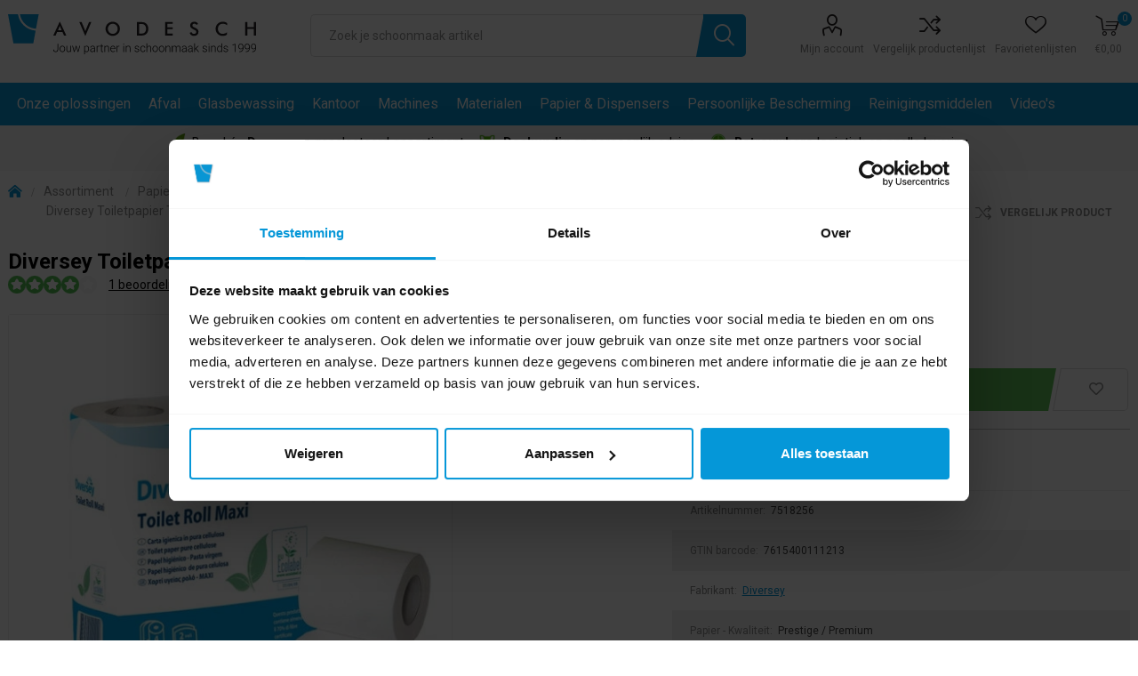

--- FILE ---
content_type: text/html; charset=utf-8
request_url: https://www.avodesch.nl/diversey-toiletpapier-traditioneel-2lgs-10x4rol
body_size: 31286
content:
<!DOCTYPE html>
<html lang="nl" class="html-product-details-page html-product-reviews-page">
<head>
 <!-- RUM -->
	<script type="text/javascript">
		(function (w, d, s, r, k, h, m) {
			if (w.performance && w.performance.timing && w.performance.navigation && !w.s247r) {
				w[r] = w[r] || function () { (w[r].q = w[r].q || []).push(arguments) };
				h = d.createElement('script'); h.async = true; h.setAttribute('src', s + k);
				d.getElementsByTagName('head')[0].appendChild(h);
				(m = window.onerror), (window.onerror = function (b, c, d, f, g) {
					m && m(b, c, d, f, g), g || (g = new Error(b)), (w[r].q = w[r].q || []).push(["captureException", g]);
				})
			}
		})(window, document, '//static.site24x7rum.com/beacon/site24x7rum-min.js?appKey=', 's247r', 'd2b3cb9cafd58bc0a67986660a172f2d');
	</script>
	<!-- End RUM -->
	<title>Diversey Toiletpapier Traditioneel 2lgs Comfort 40x500 vel | Avodesch</title>
	<meta http-equiv="Content-type" content="text/html;charset=UTF-8">
	<meta name="description" content="new">
	<meta name="keywords" content="schoonmaak toiletpapier handdoeken reinigingsmiddelen machines stofzuigers tork unger xubliem tana greencare cradle satino">
	<meta name="generator" content="nopCommerce">
	<meta name="viewport" content="width=device-width, initial-scale=1">
	<meta name="robots" content="index, follow">
	<link defer href="https://fonts.googleapis.com/css?family=Roboto:300,400,700&amp;subset=cyrillic-ext,greek-ext" rel="stylesheet">
	<link defer href="https://maxcdn.bootstrapcdn.com/bootstrap/3.0.0/css/bootstrap-glyphicons.css" rel="stylesheet">
	<link defer href="/css/gdpr/Masc.Gdpr.min.css" rel="stylesheet">
	<meta property="og:type" content="product">
<meta property="og:title" content="Diversey Toiletpapier Traditioneel 2lgs Comfort 40x500 vel">
<meta property="og:description" content="new">
<meta property="og:image" content="https://www.avodesch.nl/images/thumbs/0032353_7518256.jpg-8586084232703115324_510.jpeg">
<meta property="og:image:url" content="https://www.avodesch.nl/images/thumbs/0032353_7518256.jpg-8586084232703115324_510.jpeg">
<meta property="og:url" content="https://www.avodesch.nl/diversey-toiletpapier-traditioneel-2lgs-10x4rol">
<meta property="og:site_name" content="Avodesch">
<meta property="twitter:card" content="summary">
<meta property="twitter:site" content="Avodesch">
<meta property="twitter:title" content="Diversey Toiletpapier Traditioneel 2lgs Comfort 40x500 vel">
<meta property="twitter:description" content="new">
<meta property="twitter:image" content="https://www.avodesch.nl/images/thumbs/0032353_7518256.jpg-8586084232703115324_510.jpeg">
<meta property="twitter:url" content="https://www.avodesch.nl/diversey-toiletpapier-traditioneel-2lgs-10x4rol">

	


	<script async src="/Plugins/FoxNetSoft.GoogleAnalytics4/Scripts/GoogleAnalytics4.js"></script>
<script>
window.dataLayer = window.dataLayer || [];
var GA4_productImpressions = GA4_productImpressions || [];
var GA4_productDetails = GA4_productDetails || [];
var GA4_cartproducts = GA4_cartproducts || [];
var GA4_wishlistproducts = GA4_wishlistproducts || [];
</script>
<!-- Google Tag Manager (GA4) -->
<script>(function(w,d,s,l,i){w[l]=w[l]||[];w[l].push({'gtm.start':
new Date().getTime(),event:'gtm.js'});var f=d.getElementsByTagName(s)[0],
j=d.createElement(s),dl=l!='dataLayer'?'&l='+l:'';j.async=true;j.src=
'https://www.googletagmanager.com/gtm.js?id='+i+dl;f.parentNode.insertBefore(j,f);
})(window,document,'script','dataLayer','GTM-N6SC5L9');</script>
<!-- End Google Tag Manager -->

	


	<link href="/bundles/mjg0lhjrg0bhkj0xuwfmbdouiyninhw3qbnjopdjqby.min.css" rel="stylesheet" type="text/css">
<link href="/Themes/Emporium/Content/css/avodesch-styling.css?20260120" rel="stylesheet" type="text/css">

	
	<link rel="canonical" href="https://www.avodesch.nl/diversey-toiletpapier-traditioneel-2lgs-10x4rol">

	
	<link href="https://www.avodesch.nl/blog/rss/2" rel="alternate" type="application/rss+xml" title="Avodesch: Blog">
	
	
	<script defer src="/js/gdpr/MascGdpr.min.js"></script>
	<script defer src="/js/gdpr/AvodeschGdpr.js"></script>
	<script defer src="https://kit.fontawesome.com/918ca318cf.js" crossorigin="anonymous"></script>
	<script src="https://code.jquery.com/jquery-1.12.4.min.js" integrity="sha256-ZosEbRLbNQzLpnKIkEdrPv7lOy9C27hHQ+Xp8a4MxAQ=" crossorigin="anonymous"></script>
	<script defer type="text/javascript" src="//widget.trustpilot.com/bootstrap/v5/tp.widget.bootstrap.min.js"></script>
	<script id="mcjs">!function (c, h, i, m, p) { m = c.createElement(h), p = c.getElementsByTagName(h)[0], m.async = 1, m.src = i, p.parentNode.insertBefore(m, p) }(document, "script", "https://chimpstatic.com/mcjs-connected/js/users/35756a850da4ca80ec5529970/59107fabeaac33b9ba377cb4e.js");</script>
	<!-- Leadinfo tracking code -->
	<script>
		(function (l, e, a, d, i, n, f, o) {
			if (!l[i]) {
				l.GlobalLeadinfoNamespace = l.GlobalLeadinfoNamespace || [];
				l.GlobalLeadinfoNamespace.push(i); l[i] = function () { (l[i].q = l[i].q || []).push(arguments) }; l[i].t = l[i].t || n;
				l[i].q = l[i].q || []; o = e.createElement(a); f = e.getElementsByTagName(a)[0]; o.async = 1; o.src = d; f.parentNode.insertBefore(o, f);
			}
		}(window, document, "script", "https://cdn.leadinfo.net/ping.js", "leadinfo", "LI-632891F89426D"));
	</script>
</head>
<body class="product-details-page-body">
	<div class="master-wrapper-page">
		<div class="master-wrapper-content">
			

<!-- Google Tag Manager (noscript) (GA4) -->
<noscript><iframe src="https://www.googletagmanager.com/ns.html?id=GTM-N6SC5L9" height="0" width="0" style="display:none;visibility:hidden"></iframe></noscript>
<!-- End Google Tag Manager (noscript) -->

<div class="ajax-loading-block-window" style="display: none">
</div>
<div id="dialog-notifications-success" title="Melding" style="display:none;">
</div>
<div id="dialog-notifications-error" title="Fout" style="display:none;">
</div>
<div id="dialog-notifications-warning" title="Waarschuwing" style="display:none;">
</div>
<div id="bar-notification" class="bar-notification-container" data-close="Sluiten">
</div>



<!--[if lte IE 8]>
    <div style="clear:both;height:59px;text-align:center;position:relative;">
        <a href="http://www.microsoft.com/windows/internet-explorer/default.aspx" target="_blank">
            <img src="/Themes/Emporium/Content/img/ie_warning.jpg" height="42" width="820" alt="You are using an outdated browser. For a faster, safer browsing experience, upgrade for free today." />
        </a>
    </div>
<![endif]-->


<div class="responsive-nav-wrapper-parent">
    <div class="responsive-nav-wrapper">
	    <div class="burger"></div>
        <div class="search-wrap"><span>Zoek</span></div>
        <div class="mobile-logo">



<a href="/" class="logo">


<img alt="Avodesch" title="Avodesch" src="https://www.avodesch.nl/images/thumbs/0027686.png"></a></div>
        <div class="shopping-cart-link"></div>
        <div class="personal-button" id="header-links-opener"><span>Personal menu</span></div>
    </div>
</div>
<div class="header">
	


	<div class="header-upper">
		<div class="header-selectors-wrapper">
			
			
			
			


		</div>
	</div>
	<div class="header-lower">
		<div class="inner-wrapper">
			<div class="container-fluid">
				<div class="row">
					<div class="col-lg-12">

						<div class="header-placeholder">
							
							<div class="header-logo">
								<a href="/"><img alt="" src="/images/logo_25_jaar.svg"></a>
							</div>
							
							<div class="search-box store-search-box">
								<div class="close-side-menu">
									<span class="close-side-menu-text">Zoek je schoonmaak artikel</span>
									<span class="close-side-menu-btn">Sluiten</span>
								</div>
								<form method="get" id="small-search-box-form" action="/search">
    <input type="text" class="search-box-text" id="small-searchterms" autocomplete="off" name="q" placeholder="Zoek je schoonmaak artikel" aria-label="Zoek je schoonmaak artikel">
    




<input type="hidden" class="instantSearchResourceElement" data-highlightfirstfoundelement="false" data-minkeywordlength="2" data-defaultproductsortoption="0" data-instantsearchurl="/instantSearchForPN" data-searchpageurl="/ProductSearchForPN" data-searchinproductdescriptions="false" data-numberofvisibleproducts="10">

<style>
	.category {
		background-colorxxx: #efefef;
	}

		.category:first-child {
			background-colorxxx: #e1ecf2 !important;
		}

	.instant-search-item:hover {
		background-color: #d4d4d4 !important;
	}

	.instant-search-item {
		height: 65px;
        position: relative;
	}
    	.instant-search-item a {
            top: 0;
            right: 0;
            bottom: 0;
            left: 0;
            position: absolute;
    	}

		.instant-search-item .img-block {
			width: auto !important;
			height: auto !important;
		}

		.instant-search-item .title {
			font-size: 10pt !important;
			margin: 0px 0px 2px 0px !important;
		}
		.instant-search-item .sku {
			font-size: 10pt !important;
			margin: 0px 0px 2px 0px !important;
		}

		.instant-search-item .price {
			font-size: 11pt !important;
			margin: 0px !important;
		}

	.img-block {
		margin-top: 0px;
	}
</style>


    <input type="submit" class="button-1 search-box-button" value="e">
    <div class="shape"></div>
        
        
</form>
							</div>
							
							<div class="header-links-wrapper">
								

<div class="header-links">
    <ul>
        
            <li>
                <a href="/customer/info" class="ico-account opener" data-loginurl="/Customer/Login" title="Mijn account" rel="nofollow"></a>
				<span><a href="/customer/info" data-loginurl="/Customer/Login" title="Mijn account" rel="nofollow">Mijn account</a></span>
                <div class="profile-menu-box login-form-in-header">
                    <div class="close-side-menu">
                        <span class="close-side-menu-text">Mijn account</span>
                        <span class="close-side-menu-btn">Sluiten</span>
                    </div>
                    <div class="header-form-holder">
                        <a href="/register" class="ico-register" rel="nofollow" title="Account aanmaken">Account aanmaken</a>
                        <a href="/login" class="ico-login" rel="nofollow" title="Inloggen">Inloggen</a>
                    </div>
                </div>
            </li>
                    <li>
                <a href="/compareproducts" class="ico-compare" title="Vergelijk productenlijst" rel="nofollow"></a>
                <span><a href="/compareproducts" title="Vergelijk productenlijst" rel="nofollow">Vergelijk productenlijst</a></span>
            </li>

        <li>
	<a href="/favorieten" class="ico-wishlist" title="Favorietenlijsten" rel="nofollow">
	</a>
	<span><a href="/favorieten" title="Favorietenlijsten" rel="nofollow">Favorietenlijsten</a></span>
</li>
    </ul>
        <div class="mobile-flyout-wrapper">
            <div class="close-side-menu">
                <span class="close-side-menu-text">Shopping cart</span>
                <span class="close-side-menu-btn">Sluiten</span>
            </div>
            



<div id="flyout-cart" class="flyout-cart" data-removeitemfromcarturl="/EmporiumTheme/RemoveItemFromCart" data-flyoutcarturl="/EmporiumTheme/FlyoutShoppingCart">
	<div id="topcartlink">
		<a href="/cart" class="ico-cart" rel="nofollow" title="0">
			<span class="cart-qty">0</span>
		</a>
		<span class="cart-label">
			<a href="/cart" rel="nofollow" title="&#x20AC;0,00">
&#x20AC;0,00            </a>
		</span>
	</div>
    <div class="mini-shopping-cart">
        <div class="flyout-cart-scroll-area">
                <p>U heeft geen artikelen in uw winkelwagen.</p>
        </div>
    </div>
</div>
        </div>
                
</div>

							</div>

						</div>

					</div>
				</div>
			</div>
		</div>
	</div>
	<div class="header-menu-parent">
		<div class="inner-wrapper">
			<div class="container-fluid">
				<div class="row">
					<div class="col-lg-12">
						
	<ul class="pn-mega-menu group" data-isrtlenabled="false" data-enableclickfordropdown="true">



<li class="has-sublist with-dropdown-in-grid root-category-items">
	<a href="/onze-oplossingen" class="with-subcategories" title="Onze oplossingen">Onze oplossingen</a>
		<div class="pn-dropdown-wrapper">
			<div class="pn-dropdown">
				<div class="container-fluid">
					<div class="row">
						<div class="col-lg-2">
							<a class="title" href="/concepten" title="Concepten">Concepten</a>
								<ul>
										<li><a href="/biotech-podora" title="POD|ORA">POD|ORA</a></li>
										<li><a href="/numatic-nx-pro-cordless" title="Numatic NX Pro Cordless">Numatic NX Pro Cordless</a></li>
										<li><a href="/tork-peakserve" title="Tork PeakServe">Tork PeakServe</a></li>
										<li><a href="/origo2" title="Origo 2 Werkwagens">Origo 2 Werkwagens</a></li>
										<li><a href="/satino-by-wepa" title="Satino Washroom">Satino Washroom</a></li>
										<li><a href="/fooom-dispensers" title="Fooom Handhygi&#xEB;ne">Fooom Handhygi&#xEB;ne</a></li>
										<li><a href="/ecodos-easy-3" title="Ecodos Easy">Ecodos Easy</a></li>
										<li><a href="/biotech-cleaning" title="BioTech">BioTech</a></li>
								</ul>
						</div>
						<div class="col-lg-2">
							<a class="title" href="/hulp-advies" title="Hulp &amp; Advies">Hulp &amp; Advies</a>
								<ul>
										<li><a href="/microvezeldoeken-gebruik-je-zo-2" title="Microvezeldoeken gebruik je zo">Microvezeldoeken gebruik je zo</a></li>
										<li><a href="/hygiene-scan" title="Hygiene scan">Hygiene scan</a></li>
										<li><a href="/stofwissen-doe-je-zo" title="Instructievideo stofwissen">Instructievideo stofwissen</a></li>
										<li><a href="/gratis-schoonmaakplan" title="Schoonmaakplannen">Schoonmaakplannen</a></li>
										<li><a href="/toiletpapier-dispensersysteem-kiezen" title="Toiletpapier dispensers kiezen">Toiletpapier dispensers kiezen</a></li>
										<li><a href="/sanitair-schoonmaken-doe-je-zo" title="Instructievideo sanitair schoonmaken">Instructievideo sanitair schoonmaken</a></li>
								</ul>
						</div>
						<div class="col-lg-2">
							<a class="title" href="/circulair" title="Circulair">Circulair</a>
								<ul>
										<li><a href="/certificering-en-keurmerken" title="Certificering &amp; keurmerken">Certificering &amp; keurmerken</a></li>
								</ul>
						</div>
						<div class="col-lg-2">
							<a class="title" href="/merken" title="Merken">Merken</a>
								<ul>
										<li><a href="/onze-partners" title="Onze partners">Onze partners</a></li>
								</ul>
						</div>
					</div>
				</div>
			</div>
		</div>
</li>




<li class="has-sublist with-dropdown-in-grid root-category-items">
        <a class="with-subcategories" href="/afvalverwerking">Afval</a>

        <div class="pn-dropdown-wrapper">
			<div class="pn-dropdown">
				<div class="container-fluid">
					<div class="row"><div class="col-lg-2">
					<a class="title" href="/afvalscheiding" title="Afvalscheiding">Afvalscheiding</a>
					<ul>
							<li><a href="/globular-afvalbakken" title="Globular Afvalbakken">Globular Afvalbakken</a></li>
							<li><a href="/globular-magneten" title="Globular Magneten">Globular Magneten</a></li>
							<li><a href="/globular-inlays" title="Globular Inlays">Globular Inlays</a></li>
							<li><a href="/globular-deksels" title="Globular Deksels">Globular Deksels</a></li>
							<li><a href="/globular-toebehoren" title="Globular Toebehoren">Globular Toebehoren</a></li>
											</ul>
					</div><div class="col-lg-2">
					<a class="title" href="/afvalzakken" title="Afvalzakken">Afvalzakken</a>
					<ul>
							<li><a href="/afvalbakzakken" title="Afvalbakzakken">Afvalbakzakken</a></li>
							<li><a href="/containerzakken" title="Containerzakken">Containerzakken</a></li>
							<li><a href="/pedaalemmerzakken" title="Pedaalemmerzakken">Pedaalemmerzakken</a></li>
											</ul>
					</div><div class="col-lg-2">
					<a class="title" href="/afvalbakken" title="Afvalbakken">Afvalbakken</a>
					<ul>
							<li><a href="/binnenbakken" title="Binnenbakken">Binnenbakken</a></li>
							<li><a href="/buitenbakken" title="Buitenbakken">Buitenbakken</a></li>
							<li><a href="/pedaalemmers" title="Pedaalemmers">Pedaalemmers</a></li>
							<li><a href="/papierbakken" title="Papierbakken">Papierbakken</a></li>
							<li><a href="/vlamdovende-afvalbakken" title="Vlamdovende Afvalbakken">Vlamdovende Afvalbakken</a></li>
													<li><a href="/afvalbakken" title="Bekijk alles">Bekijk alles</a></li>
					</ul>
					</div><div class="col-lg-2">
					<a class="title" href="/asbakken" title="Asbakken">Asbakken</a>
					<ul>
							<li><a href="/tegelasbakken" title="Tegelasbakken">Tegelasbakken</a></li>
							<li><a href="/wandasbakken" title="Wandasbakken">Wandasbakken</a></li>
							<li><a href="/overige-asbakken" title="Overige Asbakken">Overige Asbakken</a></li>
											</ul>
					</div><div class="col-lg-2">
					<a class="title" href="/afvalgereedschap" title="Afvalgereedschap">Afvalgereedschap</a>
					<ul>
							<li><a href="/afvalgrijpers" title="Afvalgrijpers">Afvalgrijpers</a></li>
							<li><a href="/papierprikkers" title="Papierprikkers">Papierprikkers</a></li>
							<li><a href="/vloerschrapers" title="Vloerschrapers">Vloerschrapers</a></li>
											</ul>
					</div></div>		
				</div>
			</div>
        </div>
</li>


<li class="has-sublist with-dropdown-in-grid root-category-items">
        <a class="with-subcategories" href="/glasbewassing">Glasbewassing</a>

        <div class="pn-dropdown-wrapper">
			<div class="pn-dropdown">
				<div class="container-fluid">
					<div class="row"><div class="col-lg-2">
					<a class="title" href="/raamwissers" title="Raamwissers">Raamwissers</a>
					<ul>
							<li><a href="/glasreinigingskits" title="Glasreinigingskits">Glasreinigingskits</a></li>
							<li><a href="/raamwissers-handgrepen" title="Raamwissers en Handgrepen">Raamwissers en Handgrepen</a></li>
							<li><a href="/linealen-en-rubbers" title="Linealen en Rubbers">Linealen en Rubbers</a></li>
											</ul>
					</div><div class="col-lg-2">
					<a class="title" href="/inwassers" title="Inwassers">Inwassers</a>
					<ul>
							<li><a href="/inwashouders" title="Inwashouders">Inwashouders</a></li>
							<li><a href="/inwashoezen" title="Inwashoezen">Inwashoezen</a></li>
											</ul>
					</div><div class="col-lg-2">
					<a class="title" href="/sponzen-en-zemen" title="Sponzen en Zemen">Sponzen en Zemen</a>
					<ul>
							<li><a href="/glazenwasserssponzen" title="Glazenwasserssponzen">Glazenwasserssponzen</a></li>
							<li><a href="/zemen-sponzen" title="Zemen">Zemen</a></li>
											</ul>
					</div><div class="col-lg-2">
					<a class="title" href="/schrapers-messen" title="Schrapers en Messen">Schrapers en Messen</a>
					<ul>
							<li><a href="/schrapers" title="Schrapers">Schrapers</a></li>
							<li><a href="/reservemessen" title="Reservemessen">Reservemessen</a></li>
											</ul>
					</div><div class="col-lg-2">
					<a class="title" href="/telewassystemen" title="Telewassystemen">Telewassystemen</a>
					<ul>
							<li><a href="/complete-systemen" title="Complete Systemen">Complete Systemen</a></li>
							<li><a href="/telescoopstelen-telewassystemen" title="Telescoopstelen">Telescoopstelen</a></li>
							<li><a href="/borstels" title="Borstels">Borstels</a></li>
							<li><a href="/onderdelen-en-accessoires-telewas" title="Telewassystemen overige en toebehoren">Telewassystemen overige en toebehoren</a></li>
											</ul>
					</div></div><div class="row"><div class="col-lg-2">
					<a class="title" href="/trappen-ladders" title="Trappen en Ladders">Trappen en Ladders</a>
					<ul>
							<li><a href="/glazenwassersladders" title="Glazenwassers ladders">Glazenwassers ladders</a></li>
							<li><a href="/puntladders" title="Puntladders">Puntladders</a></li>
							<li><a href="/huishoudtrappen" title="Huishoudtrappen">Huishoudtrappen</a></li>
							<li><a href="/onderdelen-en-accessoires-trappen" title="Trappen Onderdelen en Accessoires">Trappen Onderdelen en Accessoires</a></li>
											</ul>
					</div><div class="col-lg-2">
					<a class="title" href="/toebehoren-glasbewassing" title="Toebehoren">Toebehoren</a>
					<ul>
							<li><a href="/buckets" title="Buckets">Buckets</a></li>
							<li><a href="/riemen" title="Riemen">Riemen</a></li>
							<li><a href="/tassen" title="Tassen">Tassen</a></li>
											</ul>
					</div><div class="empty-box"></div><div class="empty-box"></div><div class="empty-box"></div></div>		
				</div>
			</div>
        </div>
</li>


<li class="has-sublist with-dropdown-in-grid root-category-items">
        <a class="with-subcategories" href="/kantoor">Kantoor</a>

        <div class="pn-dropdown-wrapper">
			<div class="pn-dropdown">
				<div class="container-fluid">
					<div class="row"><div class="col-lg-2">
					<a class="title" href="/print-kopieer-papier" title="Print &amp; kopieer papier">Print &amp; kopieer papier</a>
					<ul>
							<li><a href="/a3-papier" title="A3 Papier">A3 Papier</a></li>
							<li><a href="/a4-papier" title="A4 Papier">A4 Papier</a></li>
											</ul>
					</div><div class="col-lg-2">
					<a class="title" href="/afdekmaterialen" title="Afdekmaterialen">Afdekmaterialen</a>
					<ul>
							<li><a href="/pvc-folie" title="PVC Folie">PVC Folie</a></li>
							<li><a href="/aluminium-folie" title="Aluminium Folie">Aluminium Folie</a></li>
							<li><a href="/bakpapier" title="Bakpapier">Bakpapier</a></li>
							<li><a href="/dispensers-afdekmaterialen" title="Dispensers">Dispensers</a></li>
											</ul>
					</div><div class="col-lg-2">
					<a class="title" href="/bekers" title="Bekers">Bekers</a>
					<ul>
							<li><a href="/reusables" title="Reusables">Reusables</a></li>
							<li><a href="/kartonnen-bekers" title="Kartonnen Bekers">Kartonnen Bekers</a></li>
							<li><a href="/dekseltjes" title="Dekseltjes">Dekseltjes</a></li>
							<li><a href="/koffiebenodigdheden" title="Koffiebenodigdheden">Koffiebenodigdheden</a></li>
											</ul>
					</div><div class="col-lg-2">
					<a class="title" href="/tafelaankleding" title="Tafelaankleding">Tafelaankleding</a>
					<ul>
							<li><a href="/servetten" title="Servetten">Servetten</a></li>
							<li><a href="/servet-dispensers-2" title="Servet Dispensers">Servet Dispensers</a></li>
							<li><a href="/bestekzakjes" title="Bestekzakjes">Bestekzakjes</a></li>
							<li><a href="/placemats" title="Placemats">Placemats</a></li>
							<li><a href="/tafellopers" title="Tafellopers">Tafellopers</a></li>
											</ul>
					</div><div class="empty-box"></div></div>		
				</div>
			</div>
        </div>
</li>


<li class="has-sublist with-dropdown-in-grid root-category-items">
        <a class="with-subcategories" href="/machines-2">Machines</a>

        <div class="pn-dropdown-wrapper">
			<div class="pn-dropdown">
				<div class="container-fluid">
					<div class="row"><div class="col-lg-2">
					<a class="title" href="/stofzuigers" title="Stofzuigers">Stofzuigers</a>
					<ul>
							<li><a href="/draadloze-stofzuigers" title="Draadloze Stofzuigers">Draadloze Stofzuigers</a></li>
							<li><a href="/traditionele-stofzuigers" title="Traditionele stofzuigers">Traditionele stofzuigers</a></li>
							<li><a href="/industriestofzuigers" title="Industriestofzuigers">Industriestofzuigers</a></li>
							<li><a href="/borstelstofzuigers" title="Borstelstofzuigers">Borstelstofzuigers</a></li>
							<li><a href="/zuigmonden" title="Zuigmonden">Zuigmonden</a></li>
													<li><a href="/stofzuigers" title="Bekijk alles">Bekijk alles</a></li>
					</ul>
					</div><div class="col-lg-2">
					<a class="title" href="/stof-waterzuigers" title="Stof / Waterzuigers">Stof / Waterzuigers</a>
					<ul>
							<li><a href="/waterzuigers-2" title="Waterzuigers">Waterzuigers</a></li>
							<li><a href="/zuigmonden-en-rubbers" title="Zuigmonden en Rubbers">Zuigmonden en Rubbers</a></li>
							<li><a href="/slangen-en-zuigbuizen-waterzuigers" title="Slangen en Zuigbuizen">Slangen en Zuigbuizen</a></li>
							<li><a href="/onderdelen-en-accessoires-waterzuigers" title="Waterzuig Onderdelen en Accessoires">Waterzuig Onderdelen en Accessoires</a></li>
											</ul>
					</div><div class="col-lg-2">
					<a class="title" href="/schrob-zuigmachines" title="Schrob / Zuigmachines">Schrob / Zuigmachines</a>
					<ul>
							<li><a href="/kleine-achterloopmachines" title="Kleine Achterloopmachines">Kleine Achterloopmachines</a></li>
							<li><a href="/middel-groot-schrob-zuig-machine" title="Middelgrote Achterloopmachines">Middelgrote Achterloopmachines</a></li>
							<li><a href="/grote-schrob-zuig-achterloop-machines" title="Grote Achterloopmachines">Grote Achterloopmachines</a></li>
							<li><a href="/opzit-schrob-zuig-machines" title="Opzit Machines">Opzit Machines</a></li>
							<li><a href="/borstels-en-padhouders" title="Borstels en Padhouders">Borstels en Padhouders</a></li>
													<li><a href="/schrob-zuigmachines" title="Bekijk alles">Bekijk alles</a></li>
					</ul>
					</div><div class="col-lg-2">
					<a class="title" href="/eenschijfsmachines" title="Eenschijfsmachines">Eenschijfsmachines</a>
					<ul>
							<li><a href="/machines-eenschijfsmachines" title="Eenschijfsmachines">Eenschijfsmachines</a></li>
							<li><a href="/eenschijfsmachines-borstels-en-padhouders" title="Borstels en Padhouders">Borstels en Padhouders</a></li>
							<li><a href="/eenschijfsmachine-pads" title="Pads">Pads</a></li>
							<li><a href="/eenschijfsmachines-onderdelen-en-accessoires" title="Eenschijfs Onderdelen en Accessoires">Eenschijfs Onderdelen en Accessoires</a></li>
											</ul>
					</div><div class="col-lg-2">
					<a class="title" href="/hogedrukreinigers" title="Hogedrukreinigers">Hogedrukreinigers</a>
					<ul>
							<li><a href="/machines-hogedrukreinigers" title="Hogedrukreinigers">Hogedrukreinigers</a></li>
											</ul>
					</div></div><div class="row"><div class="col-lg-2">
					<a class="title" href="/tapijtreinigers" title="Tapijtreinigers">Tapijtreinigers</a>
					<ul>
							<li><a href="/machines-tapijtreinigers" title="Tapijtreinigers">Tapijtreinigers</a></li>
							<li><a href="/tapijtreinigers-onderdelen-en-accessoires" title="Tapijt Onderdelen en Accessoires">Tapijt Onderdelen en Accessoires</a></li>
											</ul>
					</div><div class="col-lg-2">
					<a class="title" href="/gereedschappen" title="Gereedschappen">Gereedschappen</a>
					<ul>
							<li><a href="/gereedschappen-2" title="Gereedschappen">Gereedschappen</a></li>
											</ul>
					</div><div class="col-lg-2">
					<a class="title" href="/veegmachines" title="Veegmachines">Veegmachines</a>
					<ul>
							<li><a href="/machines-veegmachines" title="Veegmachines">Veegmachines</a></li>
											</ul>
					</div><div class="col-lg-2">
					<a class="title" href="/stoomreinigers" title="Stoomreinigers">Stoomreinigers</a>
					<ul>
							<li><a href="/machines-stoomreinigers" title="Stoomreinigers">Stoomreinigers</a></li>
							<li><a href="/stoomreinigers-onderdelen-en-accessoires" title="Stoom Onderdelen en Accessoires">Stoom Onderdelen en Accessoires</a></li>
											</ul>
					</div><div class="col-lg-2">
					<a class="title" href="/excentrische" title="Excentrische Machines">Excentrische Machines</a>
					<ul>
							<li><a href="/excentrische-machine" title="Excentrische Machines">Excentrische Machines</a></li>
							<li><a href="/excentrische-pads" title="Excentrische Machines Pads">Excentrische Machines Pads</a></li>
											</ul>
					</div></div><div class="row"><div class="col-lg-2">
					<a class="title" href="/vaatwasmachines" title="Vaatwasmachines">Vaatwasmachines</a>
					<ul>
							<li><a href="/machines-vaatwasmachines" title="Vaatwasmachines">Vaatwasmachines</a></li>
											</ul>
					</div><div class="col-lg-2">
					<a class="title" href="/overige-machines" title="Overige Machines">Overige Machines</a>
					<ul>
							<li><a href="/overige-machines-onderdelen-en-accessoires" title="Onderdelen en Accessoires">Onderdelen en Accessoires</a></li>
											</ul>
					</div><div class="empty-box"></div><div class="empty-box"></div><div class="empty-box"></div></div>		
				</div>
			</div>
        </div>
</li>


<li class="has-sublist with-dropdown-in-grid root-category-items">
        <a class="with-subcategories" href="/schoonmaakmaterialen">Materialen</a>

        <div class="pn-dropdown-wrapper">
			<div class="pn-dropdown">
				<div class="container-fluid">
					<div class="row"><div class="col-lg-2">
					<a class="title" href="/materiaalwagens" title="Materiaalwagens">Materiaalwagens</a>
					<ul>
							<li><a href="/schoonmaakwagens" title="Werkwagens">Werkwagens</a></li>
							<li><a href="/vuilverzamelwagens-2" title="Vuilverzamelwagens">Vuilverzamelwagens</a></li>
							<li><a href="/wasverzamelwagens-2" title="Wasverzamelwagens">Wasverzamelwagens</a></li>
							<li><a href="/hotelwagens-3" title="Hotelwagens">Hotelwagens</a></li>
											</ul>
					</div><div class="col-lg-2">
					<a class="title" href="/disposables-2" title="Disposables">Disposables</a>
					<ul>
							<li><a href="/disposables-doeken" title="Doeken">Doeken</a></li>
							<li><a href="/disposables-mopdoeken" title="Mopdoeken">Mopdoeken</a></li>
											</ul>
					</div><div class="col-lg-2">
					<a class="title" href="/reinigingsdoeken" title="Reinigingsdoeken">Reinigingsdoeken</a>
					<ul>
							<li><a href="/microvezeldoeken" title="Microvezeldoeken">Microvezeldoeken</a></li>
							<li><a href="/sopdoeken" title="Sopdoeken">Sopdoeken</a></li>
							<li><a href="/theedoeken-en-keukendoeken" title="Theedoeken en Keukendoeken">Theedoeken en Keukendoeken</a></li>
							<li><a href="/wafeldoeken-en-vaatdoeken" title="Wafeldoeken en Vaatdoeken">Wafeldoeken en Vaatdoeken</a></li>
							<li><a href="/zemen" title="Zemen">Zemen</a></li>
											</ul>
					</div><div class="col-lg-2">
					<a class="title" href="/stofwis-systemen" title="Stofwissystemen">Stofwissystemen</a>
					<ul>
							<li><a href="/stofwisdoeken" title="Stofwisdoeken">Stofwisdoeken</a></li>
							<li><a href="/stofwisvoeten" title="Stofwisvoeten">Stofwisvoeten</a></li>
							<li><a href="/zwabberframes" title="Zwabberframes">Zwabberframes</a></li>
							<li><a href="/zwabberhoezen" title="Zwabberhoezen">Zwabberhoezen</a></li>
											</ul>
					</div><div class="col-lg-2">
					<a class="title" href="/overige-materialen" title="Overige">Overige</a>
					<ul>
							<li><a href="/materialen-ophangsystemen" title="Ophangsystemen">Ophangsystemen</a></li>
											</ul>
					</div></div><div class="row"><div class="col-lg-2">
					<a class="title" href="/interieur-systemen" title="Interieursystemen">Interieursystemen</a>
					<ul>
							<li><a href="/interieur-moppen" title="Interieurmoppen">Interieurmoppen</a></li>
							<li><a href="/interieur-stelen" title="Interieurstelen">Interieurstelen</a></li>
							<li><a href="/interieur-mopframes" title="Interieurmopframes">Interieurmopframes</a></li>
											</ul>
					</div><div class="col-lg-2">
					<a class="title" href="/schuurmaterialen-en-sponzen" title="Schuurmaterialen en Sponzen">Schuurmaterialen en Sponzen</a>
					<ul>
							<li><a href="/pads" title="Pads">Pads</a></li>
							<li><a href="/schuursponzen" title="Sponzen">Sponzen</a></li>
							<li><a href="/schuurlappen" title="Schuurlappen">Schuurlappen</a></li>
											</ul>
					</div><div class="col-lg-2">
					<a class="title" href="/emmers" title="Emmers en Flacons">Emmers en Flacons</a>
					<ul>
							<li><a href="/sprayflacons" title="Sprayflacons">Sprayflacons</a></li>
							<li><a href="/emmers-2" title="Emmers">Emmers</a></li>
							<li><a href="/maatbekers" title="Maatbekers">Maatbekers</a></li>
											</ul>
					</div><div class="col-lg-2">
					<a class="title" href="/borstelwerk" title="Borstelwerk">Borstelwerk</a>
					<ul>
							<li><a href="/bezems-zaalvegers-2" title="Bezems en Zaalvegers">Bezems en Zaalvegers</a></li>
							<li><a href="/vloertrekkers" title="Vloertrekkers">Vloertrekkers</a></li>
							<li><a href="/stelen" title="Stelen">Stelen</a></li>
							<li><a href="/haccp-borstelwerk" title="HACCP Borstelwerk">HACCP Borstelwerk</a></li>
							<li><a href="/plumeaus-ragebollen" title="Plumeaus en Ragebollen">Plumeaus en Ragebollen</a></li>
													<li><a href="/borstelwerk" title="Bekijk alles">Bekijk alles</a></li>
					</ul>
					</div><div class="col-lg-2">
					<a class="title" href="/materialen-mopsystemen" title="Mopsystemen">Mopsystemen</a>
					<ul>
							<li><a href="/mopsystemen-moppen" title="Moppen">Moppen</a></li>
							<li><a href="/mopframes" title="Mopframes">Mopframes</a></li>
							<li><a href="/mopstelen" title="Mopstelen">Mopstelen</a></li>
							<li><a href="/mopwagens" title="Mopwagens">Mopwagens</a></li>
							<li><a href="/mopemmers" title="Mopemmers">Mopemmers</a></li>
													<li><a href="/materialen-mopsystemen" title="Bekijk alles">Bekijk alles</a></li>
					</ul>
					</div></div>		
				</div>
			</div>
        </div>
</li>


<li class="has-sublist with-dropdown-in-grid root-category-items">
        <a class="with-subcategories" href="/hygi%C3%ABnepapier-dispensers">Papier &amp; Dispensers</a>

        <div class="pn-dropdown-wrapper">
			<div class="pn-dropdown">
				<div class="container-fluid">
					<div class="row"><div class="col-lg-2">
					<a class="title" href="/dameshygi%C3%ABne" title="Dames Hygi&#xEB;ne">Dames Hygi&#xEB;ne</a>
					<ul>
							<li><a href="/dameshygi%C3%ABne-dispensers" title="Dames Hygi&#xEB;ne dispensers">Dames Hygi&#xEB;ne dispensers</a></li>
							<li><a href="/dames-hygi%C3%ABne-vullingen" title="Dames Hygi&#xEB;ne Vullingen">Dames Hygi&#xEB;ne Vullingen</a></li>
							<li><a href="/hygiene-afvalbakken" title="Dames Hygi&#xEB;ne Afvalbakken">Dames Hygi&#xEB;ne Afvalbakken</a></li>
							<li><a href="/dames-hygi%C3%ABne-verbandzak-dispensers" title="Dames Hygi&#xEB;ne Verbandzak Dispensers">Dames Hygi&#xEB;ne Verbandzak Dispensers</a></li>
							<li><a href="/hygi%C3%ABnezakken" title="Dames Hygi&#xEB;ne Verbandzakjes">Dames Hygi&#xEB;ne Verbandzakjes</a></li>
											</ul>
					</div><div class="col-lg-2">
					<a class="title" href="/handdoeken" title="Handdoeken">Handdoeken</a>
					<ul>
							<li><a href="/handdoekrol" title="Handdoekrol">Handdoekrol</a></li>
							<li><a href="/interfold-handdoek" title="Interfold Handdoek">Interfold Handdoek</a></li>
							<li><a href="/v-vouw-handdoeken" title="V-Vouw Handdoek">V-Vouw Handdoek</a></li>
							<li><a href="/multifold-handdoek" title="Multifold Handdoek">Multifold Handdoek</a></li>
							<li><a href="/c-vouw-handdoek" title="C-Vouw Handdoek">C-Vouw Handdoek</a></li>
													<li><a href="/handdoeken" title="Bekijk alles">Bekijk alles</a></li>
					</ul>
					</div><div class="col-lg-2">
					<a class="title" href="/poetsrollen" title="Poetsrollen">Poetsrollen</a>
					<ul>
							<li><a href="/mini-poetsrollen" title="Mini Poetsrollen">Mini Poetsrollen</a></li>
							<li><a href="/midi-poetsrollen" title="Midi Poetsrollen">Midi Poetsrollen</a></li>
							<li><a href="/maxi-poetsrollen" title="Maxi Poetsrollen">Maxi Poetsrollen</a></li>
											</ul>
					</div><div class="col-lg-2">
					<a class="title" href="/toiletpapier" title="Toiletpapier">Toiletpapier</a>
					<ul>
							<li><a href="/traditioneel-toiletpapier" title="Traditioneel Toiletpapier">Traditioneel Toiletpapier</a></li>
							<li><a href="/bulkpack-toiletpapier" title="Bulkpack Toiletpapier">Bulkpack Toiletpapier</a></li>
							<li><a href="/compact-toiletpapier" title="Compact Toiletpapier">Compact Toiletpapier</a></li>
							<li><a href="/coreless-toiletpapier" title="Coreless Toiletpapier">Coreless Toiletpapier</a></li>
							<li><a href="/doprol-toiletpapier" title="Doprol Toiletpapier">Doprol Toiletpapier</a></li>
													<li><a href="/toiletpapier" title="Bekijk alles">Bekijk alles</a></li>
					</ul>
					</div><div class="col-lg-2">
					<a class="title" href="/handreinigers" title="Handreinigers">Handreinigers</a>
					<ul>
							<li><a href="/antibacteriele-handreinigers" title="Antibacteriele Handreinigers">Antibacteriele Handreinigers</a></li>
							<li><a href="/huidbeschermende-cremes" title="Huidbeschermende Cr&#xE8;mes">Huidbeschermende Cr&#xE8;mes</a></li>
							<li><a href="/handdesinfectie" title="Handdesinfectie">Handdesinfectie</a></li>
							<li><a href="/industriele-handreinigers" title="Industriele Handreinigers">Industriele Handreinigers</a></li>
							<li><a href="/universele-handreinigers" title="Universele Handreinigers">Universele Handreinigers</a></li>
													<li><a href="/handreinigers" title="Bekijk alles">Bekijk alles</a></li>
					</ul>
					</div></div><div class="row"><div class="col-lg-2">
					<a class="title" href="/luchtverfrissers" title="Luchtverfrissers">Luchtverfrissers</a>
					<ul>
							<li><a href="/geurbestrijding" title="Geurbestrijding">Geurbestrijding</a></li>
							<li><a href="/luchtverfrisser-clip" title="Luchtverfrisser Clip">Luchtverfrisser Clip</a></li>
							<li><a href="/luchtverfrisser-continu" title="Luchtverfrisser Continu">Luchtverfrisser Continu</a></li>
							<li><a href="/luchtverfrisser-spray" title="Luchtverfrisser Spray">Luchtverfrisser Spray</a></li>
							<li><a href="/luchtverfrisser-strip" title="Luchtverfrisser Strip">Luchtverfrisser Strip</a></li>
													<li><a href="/luchtverfrissers" title="Bekijk alles">Bekijk alles</a></li>
					</ul>
					</div><div class="col-lg-2">
					<a class="title" href="/dispensers" title="Dispensers">Dispensers</a>
					<ul>
							<li><a href="/tork-washroom" title="Tork Washroom">Tork Washroom</a></li>
							<li><a href="/satino-washroom-2" title="Satino Washroom">Satino Washroom</a></li>
							<li><a href="/quartz-washroom" title="Quartz Washroom">Quartz Washroom</a></li>
							<li><a href="/fooom-washroom" title="Fooom Washroom">Fooom Washroom</a></li>
											</ul>
					</div><div class="col-lg-2">
					<a class="title" href="/overige-papier-dispensers" title="Overige">Overige</a>
					<ul>
							<li><a href="/keukenrollen" title="Keukenrollen">Keukenrollen</a></li>
							<li><a href="/facial-tissues" title="Facial Tissues">Facial Tissues</a></li>
							<li><a href="/handdrogers" title="Handdrogers">Handdrogers</a></li>
							<li><a href="/poetsdoeken" title="Poetsdoeken">Poetsdoeken</a></li>
							<li><a href="/toiletseat-cleaners" title="Toiletseat Cleaners">Toiletseat Cleaners</a></li>
											</ul>
					</div><div class="empty-box"></div><div class="empty-box"></div></div>		
				</div>
			</div>
        </div>
</li>


<li class="has-sublist with-dropdown-in-grid root-category-items">
        <a class="with-subcategories" href="/persoonlijke-bescherming">Persoonlijke Bescherming</a>

        <div class="pn-dropdown-wrapper">
			<div class="pn-dropdown">
				<div class="container-fluid">
					<div class="row"><div class="col-lg-2">
					<a class="title" href="/handschoenen" title="Handschoenen">Handschoenen</a>
					<ul>
							<li><a href="/werkhandschoenen" title="Werkhandschoenen">Werkhandschoenen</a></li>
							<li><a href="/wegwerphandschoenen" title="Wegwerphandschoenen">Wegwerphandschoenen</a></li>
							<li><a href="/handschoendispensers" title="Handschoendispensers">Handschoendispensers</a></li>
											</ul>
					</div><div class="col-lg-2">
					<a class="title" href="/lichaamsbescherming" title="Lichaamsbescherming">Lichaamsbescherming</a>
					<ul>
							<li><a href="/oogbescherming" title="Oogbescherming">Oogbescherming</a></li>
							<li><a href="/mondmaskers" title="Mondmaskers">Mondmaskers</a></li>
							<li><a href="/hoofdbescherming" title="Hoofdbescherming">Hoofdbescherming</a></li>
							<li><a href="/mouwovertrekken" title="Mouwovertrekken">Mouwovertrekken</a></li>
							<li><a href="/schorten" title="Schorten">Schorten</a></li>
													<li><a href="/lichaamsbescherming" title="Bekijk alles">Bekijk alles</a></li>
					</ul>
					</div><div class="col-lg-2">
					<a class="title" href="/ehbo" title="EHBO">EHBO</a>
					<ul>
							<li><a href="/ehbo-koffers" title="EHBO Koffers &amp; Materialen">EHBO Koffers &amp; Materialen</a></li>
											</ul>
					</div><div class="col-lg-2">
					<a class="title" href="/voetbescherming" title="Voetbescherming">Voetbescherming</a>
					<ul>
							<li><a href="/veiligheidsschoenen-s2" title="Veiligheidsschoenen S2">Veiligheidsschoenen S2</a></li>
							<li><a href="/schoenovertrekken" title="Schoenovertrekken">Schoenovertrekken</a></li>
											</ul>
					</div><div class="empty-box"></div></div>		
				</div>
			</div>
        </div>
</li>


<li class="has-sublist with-dropdown-in-grid root-category-items">
        <a class="with-subcategories" href="/reinigingsmiddelen-2">Reinigingsmiddelen</a>

        <div class="pn-dropdown-wrapper">
			<div class="pn-dropdown">
				<div class="container-fluid">
					<div class="row"><div class="col-lg-2">
					<a class="title" href="/interieurreinigers" title="Interieurreinigers">Interieurreinigers</a>
					<ul>
							<li><a href="/reinigingsmiddelen-interieurreinigers" title="Interieurreinigers">Interieurreinigers</a></li>
							<li><a href="/glasreinigers" title="Glasreinigers">Glasreinigers</a></li>
											</ul>
					</div><div class="col-lg-2">
					<a class="title" href="/sanitairreinigers" title="Sanitairreinigers">Sanitairreinigers</a>
					<ul>
							<li><a href="/dagelijkse-reinigers" title="Dagelijkse Reinigers">Dagelijkse Reinigers</a></li>
							<li><a href="/periodieke-reinigers" title="Periodieke Reinigers">Periodieke Reinigers</a></li>
							<li><a href="/wc-reinigers" title="WC Reinigers">WC Reinigers</a></li>
											</ul>
					</div><div class="col-lg-2">
					<a class="title" href="/vloeronderhoud" title="Vloeronderhoud">Vloeronderhoud</a>
					<ul>
							<li><a href="/vloeronderhoud-dagelijkse-reinigers" title="Dagelijkse Reinigers">Dagelijkse Reinigers</a></li>
							<li><a href="/tapijtreiniging" title="Tapijtreiniging">Tapijtreiniging</a></li>
							<li><a href="/industri%C3%ABle-vloerreinigers" title="Industri&#xEB;le Reinigers">Industri&#xEB;le Reinigers</a></li>
							<li><a href="/strippers" title="Strippers">Strippers</a></li>
							<li><a href="/wassen-en-polymeren" title="Wassen en Polymeren">Wassen en Polymeren</a></li>
											</ul>
					</div><div class="col-lg-2">
					<a class="title" href="/houten-vloeronderhoud" title="Houten Vloeronderhoud">Houten Vloeronderhoud</a>
					<ul>
							<li><a href="/houten-vloer-reinigers" title="Houten Vloer Reinigers">Houten Vloer Reinigers</a></li>
							<li><a href="/houten-vloer-strippers" title="Houten Vloer Strippers">Houten Vloer Strippers</a></li>
							<li><a href="/houten-vloer-olie-en-wassen" title="Houten Vloer Olie en Wassen">Houten Vloer Olie en Wassen</a></li>
											</ul>
					</div><div class="col-lg-2">
					<a class="title" href="/keukenreinigers" title="Keukenreinigers">Keukenreinigers</a>
					<ul>
							<li><a href="/keukenreinigers-2" title="Keukenreinigers">Keukenreinigers</a></li>
							<li><a href="/rvs-reinigers-en-verzorgers" title="RVS Reinigers en Verzorgers">RVS Reinigers en Verzorgers</a></li>
							<li><a href="/machine-reinigers" title="Machine Reinigers">Machine Reinigers</a></li>
											</ul>
					</div></div><div class="row"><div class="col-lg-2">
					<a class="title" href="/desinfectiereinigers" title="Desinfectiereinigers">Desinfectiereinigers</a>
					<ul>
							<li><a href="/desinfectiemiddelen" title="Desinfectiemiddelen">Desinfectiemiddelen</a></li>
							<li><a href="/desinfectiedoekjes" title="Desinfectiedoekjes">Desinfectiedoekjes</a></li>
											</ul>
					</div><div class="col-lg-2">
					<a class="title" href="/vaatwas" title="Vaatwas">Vaatwas</a>
					<ul>
							<li><a href="/vaatwasmiddelen" title="Vaatwasmiddelen">Vaatwasmiddelen</a></li>
							<li><a href="/spoel-en-glansmiddelen" title="Spoel en Glansmiddelen">Spoel en Glansmiddelen</a></li>
							<li><a href="/handafwasmiddelen" title="Handafwasmiddelen">Handafwasmiddelen</a></li>
											</ul>
					</div><div class="col-lg-2">
					<a class="title" href="/linnenwasmiddelen" title="Linnenwasmiddelen">Linnenwasmiddelen</a>
					<ul>
							<li><a href="/linnenwas-middelen" title="Linnenwasmiddelen">Linnenwasmiddelen</a></li>
							<li><a href="/linnenwas-voorontvlekkers" title="Linnenwas Voorontvlekkers">Linnenwas Voorontvlekkers</a></li>
							<li><a href="/linnenwas-bleekmiddelen" title="Linnenwas Bleekmiddelen">Linnenwas Bleekmiddelen</a></li>
							<li><a href="/linnenwas-verzachters" title="Linnenwas Verzachters">Linnenwas Verzachters</a></li>
											</ul>
					</div><div class="col-lg-2">
					<a class="title" href="/specialistische-reinigers" title="Specialistische Reinigers">Specialistische Reinigers</a>
					<ul>
							<li><a href="/alg-en-mos-verwijderaars" title="Alg en Mos Verwijderaars">Alg en Mos Verwijderaars</a></li>
							<li><a href="/auto-reinigers" title="Autoreinigers">Autoreinigers</a></li>
							<li><a href="/gevelreinigers" title="Gevelreinigers">Gevelreinigers</a></li>
							<li><a href="/graffitiverwijderaars" title="Graffitiverwijderaars">Graffitiverwijderaars</a></li>
							<li><a href="/impregneermiddelen-en-coatings" title="Impregneermiddelen en Coatings">Impregneermiddelen en Coatings</a></li>
													<li><a href="/specialistische-reinigers" title="Bekijk alles">Bekijk alles</a></li>
					</ul>
					</div><div class="col-lg-2">
					<a class="title" href="/gladheidbestrijding" title="Gladheidsbestrijding">Gladheidsbestrijding</a>
					<ul>
							<li><a href="/dooikorrels-en-strooizout" title="Dooikorrels">Dooikorrels</a></li>
							<li><a href="/strooiwagens" title="Strooiwagens">Strooiwagens</a></li>
											</ul>
					</div></div><div class="row"><div class="col-lg-2">
					<a class="title" href="/overige-reinigingsmiddelen" title="Overige">Overige</a>
					<ul>
							<li><a href="/doseersystemen" title="Doseersystemen">Doseersystemen</a></li>
							<li><a href="/overige-3" title="Overige">Overige</a></li>
											</ul>
					</div><div class="empty-box"></div><div class="empty-box"></div><div class="empty-box"></div><div class="empty-box"></div></div>		
				</div>
			</div>
        </div>
</li>


<li class=" with-dropdown-in-grid root-category-items">
	<a href="/videos" class="" title="Video&#x27;s">Video&#x27;s</a>
</li>


	</ul>
	<nav id="nav_mobile" class="mobile">
		<div class="mobile-placeholder">
			<div id="menu" class="slinky-menu slinky-theme-default">
				<ul>
												<li class="has-sublist group">
								<a href="/onze-oplossingen" title="Onze oplossingen">Onze oplossingen</a>
								<a href="/onze-oplossingen" class="next" title="Ga verder"><span></span></a>
								<ul class="sublist">
											<li class="has-sublist group">
												<a href="/concepten" title="Concepten">Concepten</a>
												<a href="/concepten" class="next" title="Ga verder"><span></span></a>
												<ul class="sublist">
														<li class="group">
															<a href="/biotech-podora" title="POD|ORA">POD|ORA</a>
														</li>
														<li class="group">
															<a href="/numatic-nx-pro-cordless" title="Numatic NX Pro Cordless">Numatic NX Pro Cordless</a>
														</li>
														<li class="group">
															<a href="/tork-peakserve" title="Tork PeakServe">Tork PeakServe</a>
														</li>
														<li class="group">
															<a href="/origo2" title="Origo 2 Werkwagens">Origo 2 Werkwagens</a>
														</li>
														<li class="group">
															<a href="/satino-by-wepa" title="Satino Washroom">Satino Washroom</a>
														</li>
														<li class="group">
															<a href="/fooom-dispensers" title="Fooom Handhygi&#xEB;ne">Fooom Handhygi&#xEB;ne</a>
														</li>
														<li class="group">
															<a href="/ecodos-easy-3" title="Ecodos Easy">Ecodos Easy</a>
														</li>
														<li class="group">
															<a href="/biotech-cleaning" title="BioTech">BioTech</a>
														</li>
												</ul>
											</li>
											<li class="has-sublist group">
												<a href="/hulp-advies" title="Hulp &amp; Advies">Hulp &amp; Advies</a>
												<a href="/hulp-advies" class="next" title="Ga verder"><span></span></a>
												<ul class="sublist">
														<li class="group">
															<a href="/microvezeldoeken-gebruik-je-zo-2" title="Microvezeldoeken gebruik je zo">Microvezeldoeken gebruik je zo</a>
														</li>
														<li class="group">
															<a href="/hygiene-scan" title="Hygiene scan">Hygiene scan</a>
														</li>
														<li class="group">
															<a href="/stofwissen-doe-je-zo" title="Instructievideo stofwissen">Instructievideo stofwissen</a>
														</li>
														<li class="group">
															<a href="/gratis-schoonmaakplan" title="Schoonmaakplannen">Schoonmaakplannen</a>
														</li>
														<li class="group">
															<a href="/toiletpapier-dispensersysteem-kiezen" title="Toiletpapier dispensers kiezen">Toiletpapier dispensers kiezen</a>
														</li>
														<li class="group">
															<a href="/sanitair-schoonmaken-doe-je-zo" title="Instructievideo sanitair schoonmaken">Instructievideo sanitair schoonmaken</a>
														</li>
												</ul>
											</li>
											<li class="has-sublist group">
												<a href="/circulair" title="Circulair">Circulair</a>
												<a href="/circulair" class="next" title="Ga verder"><span></span></a>
												<ul class="sublist">
														<li class="group">
															<a href="/certificering-en-keurmerken" title="Certificering &amp; keurmerken">Certificering &amp; keurmerken</a>
														</li>
												</ul>
											</li>
											<li class="has-sublist group">
												<a href="/merken" title="Merken">Merken</a>
												<a href="/merken" class="next" title="Ga verder"><span></span></a>
												<ul class="sublist">
														<li class="group">
															<a href="/onze-partners" title="Onze partners">Onze partners</a>
														</li>
												</ul>
											</li>
								</ul>
							</li>
								<li class="has-sublist group">
									<a href="/afvalverwerking" title="Afval">Afval</a>
									<a href="/afvalverwerking" class="next" title="Ga verder"><span></span></a>
									<ul class="sublist">
											<li class="has-sublist group">
												<a href="/afvalscheiding" title="Afvalscheiding">Afvalscheiding</a>
												<a href="/afvalscheiding" class="next" title="Ga verder"><span></span></a>
												<ul class="sublist">
														<li class="group">
															<a href="/globular-afvalbakken" title="Globular Afvalbakken">Globular Afvalbakken</a>
														</li>
														<li class="group">
															<a href="/globular-magneten" title="Globular Magneten">Globular Magneten</a>
														</li>
														<li class="group">
															<a href="/globular-inlays" title="Globular Inlays">Globular Inlays</a>
														</li>
														<li class="group">
															<a href="/globular-deksels" title="Globular Deksels">Globular Deksels</a>
														</li>
														<li class="group">
															<a href="/globular-toebehoren" title="Globular Toebehoren">Globular Toebehoren</a>
														</li>
												</ul>
											</li>
											<li class="has-sublist group">
												<a href="/afvalzakken" title="Afvalzakken">Afvalzakken</a>
												<a href="/afvalzakken" class="next" title="Ga verder"><span></span></a>
												<ul class="sublist">
														<li class="group">
															<a href="/afvalbakzakken" title="Afvalbakzakken">Afvalbakzakken</a>
														</li>
														<li class="group">
															<a href="/containerzakken" title="Containerzakken">Containerzakken</a>
														</li>
														<li class="group">
															<a href="/pedaalemmerzakken" title="Pedaalemmerzakken">Pedaalemmerzakken</a>
														</li>
												</ul>
											</li>
											<li class="has-sublist group">
												<a href="/afvalbakken" title="Afvalbakken">Afvalbakken</a>
												<a href="/afvalbakken" class="next" title="Ga verder"><span></span></a>
												<ul class="sublist">
														<li class="group">
															<a href="/binnenbakken" title="Binnenbakken">Binnenbakken</a>
														</li>
														<li class="group">
															<a href="/buitenbakken" title="Buitenbakken">Buitenbakken</a>
														</li>
														<li class="group">
															<a href="/pedaalemmers" title="Pedaalemmers">Pedaalemmers</a>
														</li>
														<li class="group">
															<a href="/papierbakken" title="Papierbakken">Papierbakken</a>
														</li>
														<li class="group">
															<a href="/vlamdovende-afvalbakken" title="Vlamdovende Afvalbakken">Vlamdovende Afvalbakken</a>
														</li>
														<li class="group">
															<a href="/afvalbak-toebehoren" title="Afvalbak Toebehoren">Afvalbak Toebehoren</a>
														</li>
														<li class="group">
															<a href="/tafelafvalbakken" title="Tafelafvalbakken">Tafelafvalbakken</a>
														</li>
														<li class="group">
															<a href="/afvalzakhouders" title="Afvalzakhouders">Afvalzakhouders</a>
														</li>
												</ul>
											</li>
											<li class="has-sublist group">
												<a href="/asbakken" title="Asbakken">Asbakken</a>
												<a href="/asbakken" class="next" title="Ga verder"><span></span></a>
												<ul class="sublist">
														<li class="group">
															<a href="/tegelasbakken" title="Tegelasbakken">Tegelasbakken</a>
														</li>
														<li class="group">
															<a href="/wandasbakken" title="Wandasbakken">Wandasbakken</a>
														</li>
														<li class="group">
															<a href="/overige-asbakken" title="Overige Asbakken">Overige Asbakken</a>
														</li>
												</ul>
											</li>
											<li class="has-sublist group">
												<a href="/afvalgereedschap" title="Afvalgereedschap">Afvalgereedschap</a>
												<a href="/afvalgereedschap" class="next" title="Ga verder"><span></span></a>
												<ul class="sublist">
														<li class="group">
															<a href="/afvalgrijpers" title="Afvalgrijpers">Afvalgrijpers</a>
														</li>
														<li class="group">
															<a href="/papierprikkers" title="Papierprikkers">Papierprikkers</a>
														</li>
														<li class="group">
															<a href="/vloerschrapers" title="Vloerschrapers">Vloerschrapers</a>
														</li>
												</ul>
											</li>
									</ul>
								</li>
								<li class="has-sublist group">
									<a href="/glasbewassing" title="Glasbewassing">Glasbewassing</a>
									<a href="/glasbewassing" class="next" title="Ga verder"><span></span></a>
									<ul class="sublist">
											<li class="has-sublist group">
												<a href="/raamwissers" title="Raamwissers">Raamwissers</a>
												<a href="/raamwissers" class="next" title="Ga verder"><span></span></a>
												<ul class="sublist">
														<li class="group">
															<a href="/glasreinigingskits" title="Glasreinigingskits">Glasreinigingskits</a>
														</li>
														<li class="group">
															<a href="/raamwissers-handgrepen" title="Raamwissers en Handgrepen">Raamwissers en Handgrepen</a>
														</li>
														<li class="group">
															<a href="/linealen-en-rubbers" title="Linealen en Rubbers">Linealen en Rubbers</a>
														</li>
												</ul>
											</li>
											<li class="has-sublist group">
												<a href="/inwassers" title="Inwassers">Inwassers</a>
												<a href="/inwassers" class="next" title="Ga verder"><span></span></a>
												<ul class="sublist">
														<li class="group">
															<a href="/inwashouders" title="Inwashouders">Inwashouders</a>
														</li>
														<li class="group">
															<a href="/inwashoezen" title="Inwashoezen">Inwashoezen</a>
														</li>
												</ul>
											</li>
											<li class="has-sublist group">
												<a href="/sponzen-en-zemen" title="Sponzen en Zemen">Sponzen en Zemen</a>
												<a href="/sponzen-en-zemen" class="next" title="Ga verder"><span></span></a>
												<ul class="sublist">
														<li class="group">
															<a href="/glazenwasserssponzen" title="Glazenwasserssponzen">Glazenwasserssponzen</a>
														</li>
														<li class="group">
															<a href="/zemen-sponzen" title="Zemen">Zemen</a>
														</li>
												</ul>
											</li>
											<li class="has-sublist group">
												<a href="/schrapers-messen" title="Schrapers en Messen">Schrapers en Messen</a>
												<a href="/schrapers-messen" class="next" title="Ga verder"><span></span></a>
												<ul class="sublist">
														<li class="group">
															<a href="/schrapers" title="Schrapers">Schrapers</a>
														</li>
														<li class="group">
															<a href="/reservemessen" title="Reservemessen">Reservemessen</a>
														</li>
												</ul>
											</li>
											<li class="has-sublist group">
												<a href="/telewassystemen" title="Telewassystemen">Telewassystemen</a>
												<a href="/telewassystemen" class="next" title="Ga verder"><span></span></a>
												<ul class="sublist">
														<li class="group">
															<a href="/complete-systemen" title="Complete Systemen">Complete Systemen</a>
														</li>
														<li class="group">
															<a href="/telescoopstelen-telewassystemen" title="Telescoopstelen">Telescoopstelen</a>
														</li>
														<li class="group">
															<a href="/borstels" title="Borstels">Borstels</a>
														</li>
														<li class="group">
															<a href="/onderdelen-en-accessoires-telewas" title="Telewassystemen overige en toebehoren">Telewassystemen overige en toebehoren</a>
														</li>
												</ul>
											</li>
											<li class="has-sublist group">
												<a href="/trappen-ladders" title="Trappen en Ladders">Trappen en Ladders</a>
												<a href="/trappen-ladders" class="next" title="Ga verder"><span></span></a>
												<ul class="sublist">
														<li class="group">
															<a href="/glazenwassersladders" title="Glazenwassers ladders">Glazenwassers ladders</a>
														</li>
														<li class="group">
															<a href="/puntladders" title="Puntladders">Puntladders</a>
														</li>
														<li class="group">
															<a href="/huishoudtrappen" title="Huishoudtrappen">Huishoudtrappen</a>
														</li>
														<li class="group">
															<a href="/onderdelen-en-accessoires-trappen" title="Trappen Onderdelen en Accessoires">Trappen Onderdelen en Accessoires</a>
														</li>
												</ul>
											</li>
											<li class="has-sublist group">
												<a href="/toebehoren-glasbewassing" title="Toebehoren">Toebehoren</a>
												<a href="/toebehoren-glasbewassing" class="next" title="Ga verder"><span></span></a>
												<ul class="sublist">
														<li class="group">
															<a href="/buckets" title="Buckets">Buckets</a>
														</li>
														<li class="group">
															<a href="/riemen" title="Riemen">Riemen</a>
														</li>
														<li class="group">
															<a href="/tassen" title="Tassen">Tassen</a>
														</li>
												</ul>
											</li>
									</ul>
								</li>
								<li class="has-sublist group">
									<a href="/kantoor" title="Kantoor">Kantoor</a>
									<a href="/kantoor" class="next" title="Ga verder"><span></span></a>
									<ul class="sublist">
											<li class="has-sublist group">
												<a href="/print-kopieer-papier" title="Print &amp; kopieer papier">Print &amp; kopieer papier</a>
												<a href="/print-kopieer-papier" class="next" title="Ga verder"><span></span></a>
												<ul class="sublist">
														<li class="group">
															<a href="/a3-papier" title="A3 Papier">A3 Papier</a>
														</li>
														<li class="group">
															<a href="/a4-papier" title="A4 Papier">A4 Papier</a>
														</li>
												</ul>
											</li>
											<li class="has-sublist group">
												<a href="/afdekmaterialen" title="Afdekmaterialen">Afdekmaterialen</a>
												<a href="/afdekmaterialen" class="next" title="Ga verder"><span></span></a>
												<ul class="sublist">
														<li class="group">
															<a href="/pvc-folie" title="PVC Folie">PVC Folie</a>
														</li>
														<li class="group">
															<a href="/aluminium-folie" title="Aluminium Folie">Aluminium Folie</a>
														</li>
														<li class="group">
															<a href="/bakpapier" title="Bakpapier">Bakpapier</a>
														</li>
														<li class="group">
															<a href="/dispensers-afdekmaterialen" title="Dispensers">Dispensers</a>
														</li>
												</ul>
											</li>
											<li class="has-sublist group">
												<a href="/bekers" title="Bekers">Bekers</a>
												<a href="/bekers" class="next" title="Ga verder"><span></span></a>
												<ul class="sublist">
														<li class="group">
															<a href="/reusables" title="Reusables">Reusables</a>
														</li>
														<li class="group">
															<a href="/kartonnen-bekers" title="Kartonnen Bekers">Kartonnen Bekers</a>
														</li>
														<li class="group">
															<a href="/dekseltjes" title="Dekseltjes">Dekseltjes</a>
														</li>
														<li class="group">
															<a href="/koffiebenodigdheden" title="Koffiebenodigdheden">Koffiebenodigdheden</a>
														</li>
												</ul>
											</li>
											<li class="has-sublist group">
												<a href="/tafelaankleding" title="Tafelaankleding">Tafelaankleding</a>
												<a href="/tafelaankleding" class="next" title="Ga verder"><span></span></a>
												<ul class="sublist">
														<li class="group">
															<a href="/servetten" title="Servetten">Servetten</a>
														</li>
														<li class="group">
															<a href="/servet-dispensers-2" title="Servet Dispensers">Servet Dispensers</a>
														</li>
														<li class="group">
															<a href="/bestekzakjes" title="Bestekzakjes">Bestekzakjes</a>
														</li>
														<li class="group">
															<a href="/placemats" title="Placemats">Placemats</a>
														</li>
														<li class="group">
															<a href="/tafellopers" title="Tafellopers">Tafellopers</a>
														</li>
												</ul>
											</li>
									</ul>
								</li>
								<li class="has-sublist group">
									<a href="/machines-2" title="Machines">Machines</a>
									<a href="/machines-2" class="next" title="Ga verder"><span></span></a>
									<ul class="sublist">
											<li class="has-sublist group">
												<a href="/stofzuigers" title="Stofzuigers">Stofzuigers</a>
												<a href="/stofzuigers" class="next" title="Ga verder"><span></span></a>
												<ul class="sublist">
														<li class="group">
															<a href="/draadloze-stofzuigers" title="Draadloze Stofzuigers">Draadloze Stofzuigers</a>
														</li>
														<li class="group">
															<a href="/traditionele-stofzuigers" title="Traditionele stofzuigers">Traditionele stofzuigers</a>
														</li>
														<li class="group">
															<a href="/industriestofzuigers" title="Industriestofzuigers">Industriestofzuigers</a>
														</li>
														<li class="group">
															<a href="/borstelstofzuigers" title="Borstelstofzuigers">Borstelstofzuigers</a>
														</li>
														<li class="group">
															<a href="/zuigmonden" title="Zuigmonden">Zuigmonden</a>
														</li>
														<li class="group">
															<a href="/stofzuigerzakken" title="Stofzuigerzakken">Stofzuigerzakken</a>
														</li>
														<li class="group">
															<a href="/slangen-en-zuigbuizen" title="Slangen en Zuigbuizen">Slangen en Zuigbuizen</a>
														</li>
												</ul>
											</li>
											<li class="has-sublist group">
												<a href="/stof-waterzuigers" title="Stof / Waterzuigers">Stof / Waterzuigers</a>
												<a href="/stof-waterzuigers" class="next" title="Ga verder"><span></span></a>
												<ul class="sublist">
														<li class="group">
															<a href="/waterzuigers-2" title="Waterzuigers">Waterzuigers</a>
														</li>
														<li class="group">
															<a href="/zuigmonden-en-rubbers" title="Zuigmonden en Rubbers">Zuigmonden en Rubbers</a>
														</li>
														<li class="group">
															<a href="/slangen-en-zuigbuizen-waterzuigers" title="Slangen en Zuigbuizen">Slangen en Zuigbuizen</a>
														</li>
														<li class="group">
															<a href="/onderdelen-en-accessoires-waterzuigers" title="Waterzuig Onderdelen en Accessoires">Waterzuig Onderdelen en Accessoires</a>
														</li>
												</ul>
											</li>
											<li class="has-sublist group">
												<a href="/schrob-zuigmachines" title="Schrob / Zuigmachines">Schrob / Zuigmachines</a>
												<a href="/schrob-zuigmachines" class="next" title="Ga verder"><span></span></a>
												<ul class="sublist">
														<li class="group">
															<a href="/kleine-achterloopmachines" title="Kleine Achterloopmachines">Kleine Achterloopmachines</a>
														</li>
														<li class="group">
															<a href="/middel-groot-schrob-zuig-machine" title="Middelgrote Achterloopmachines">Middelgrote Achterloopmachines</a>
														</li>
														<li class="group">
															<a href="/grote-schrob-zuig-achterloop-machines" title="Grote Achterloopmachines">Grote Achterloopmachines</a>
														</li>
														<li class="group">
															<a href="/opzit-schrob-zuig-machines" title="Opzit Machines">Opzit Machines</a>
														</li>
														<li class="group">
															<a href="/borstels-en-padhouders" title="Borstels en Padhouders">Borstels en Padhouders</a>
														</li>
														<li class="group">
															<a href="/onderdelen-en-accessoires" title="Schrobzuig Onderdelen en Accessoires">Schrobzuig Onderdelen en Accessoires</a>
														</li>
														<li class="group">
															<a href="/pads-schrobzuigmachines" title="Pads">Pads</a>
														</li>
														<li class="group">
															<a href="/zuigmonden-en-rubbers-schrobzuigmachines" title="Zuigmonden en Rubbers">Zuigmonden en Rubbers</a>
														</li>
												</ul>
											</li>
											<li class="has-sublist group">
												<a href="/eenschijfsmachines" title="Eenschijfsmachines">Eenschijfsmachines</a>
												<a href="/eenschijfsmachines" class="next" title="Ga verder"><span></span></a>
												<ul class="sublist">
														<li class="group">
															<a href="/machines-eenschijfsmachines" title="Eenschijfsmachines">Eenschijfsmachines</a>
														</li>
														<li class="group">
															<a href="/eenschijfsmachines-borstels-en-padhouders" title="Borstels en Padhouders">Borstels en Padhouders</a>
														</li>
														<li class="group">
															<a href="/eenschijfsmachine-pads" title="Pads">Pads</a>
														</li>
														<li class="group">
															<a href="/eenschijfsmachines-onderdelen-en-accessoires" title="Eenschijfs Onderdelen en Accessoires">Eenschijfs Onderdelen en Accessoires</a>
														</li>
												</ul>
											</li>
											<li class="has-sublist group">
												<a href="/hogedrukreinigers" title="Hogedrukreinigers">Hogedrukreinigers</a>
												<a href="/hogedrukreinigers" class="next" title="Ga verder"><span></span></a>
												<ul class="sublist">
														<li class="group">
															<a href="/machines-hogedrukreinigers" title="Hogedrukreinigers">Hogedrukreinigers</a>
														</li>
												</ul>
											</li>
											<li class="has-sublist group">
												<a href="/tapijtreinigers" title="Tapijtreinigers">Tapijtreinigers</a>
												<a href="/tapijtreinigers" class="next" title="Ga verder"><span></span></a>
												<ul class="sublist">
														<li class="group">
															<a href="/machines-tapijtreinigers" title="Tapijtreinigers">Tapijtreinigers</a>
														</li>
														<li class="group">
															<a href="/tapijtreinigers-onderdelen-en-accessoires" title="Tapijt Onderdelen en Accessoires">Tapijt Onderdelen en Accessoires</a>
														</li>
												</ul>
											</li>
											<li class="has-sublist group">
												<a href="/gereedschappen" title="Gereedschappen">Gereedschappen</a>
												<a href="/gereedschappen" class="next" title="Ga verder"><span></span></a>
												<ul class="sublist">
														<li class="group">
															<a href="/gereedschappen-2" title="Gereedschappen">Gereedschappen</a>
														</li>
												</ul>
											</li>
											<li class="has-sublist group">
												<a href="/veegmachines" title="Veegmachines">Veegmachines</a>
												<a href="/veegmachines" class="next" title="Ga verder"><span></span></a>
												<ul class="sublist">
														<li class="group">
															<a href="/machines-veegmachines" title="Veegmachines">Veegmachines</a>
														</li>
												</ul>
											</li>
											<li class="has-sublist group">
												<a href="/stoomreinigers" title="Stoomreinigers">Stoomreinigers</a>
												<a href="/stoomreinigers" class="next" title="Ga verder"><span></span></a>
												<ul class="sublist">
														<li class="group">
															<a href="/machines-stoomreinigers" title="Stoomreinigers">Stoomreinigers</a>
														</li>
														<li class="group">
															<a href="/stoomreinigers-onderdelen-en-accessoires" title="Stoom Onderdelen en Accessoires">Stoom Onderdelen en Accessoires</a>
														</li>
												</ul>
											</li>
											<li class="has-sublist group">
												<a href="/excentrische" title="Excentrische Machines">Excentrische Machines</a>
												<a href="/excentrische" class="next" title="Ga verder"><span></span></a>
												<ul class="sublist">
														<li class="group">
															<a href="/excentrische-machine" title="Excentrische Machines">Excentrische Machines</a>
														</li>
														<li class="group">
															<a href="/excentrische-pads" title="Excentrische Machines Pads">Excentrische Machines Pads</a>
														</li>
												</ul>
											</li>
											<li class="has-sublist group">
												<a href="/vaatwasmachines" title="Vaatwasmachines">Vaatwasmachines</a>
												<a href="/vaatwasmachines" class="next" title="Ga verder"><span></span></a>
												<ul class="sublist">
														<li class="group">
															<a href="/machines-vaatwasmachines" title="Vaatwasmachines">Vaatwasmachines</a>
														</li>
												</ul>
											</li>
											<li class="has-sublist group">
												<a href="/overige-machines" title="Overige Machines">Overige Machines</a>
												<a href="/overige-machines" class="next" title="Ga verder"><span></span></a>
												<ul class="sublist">
														<li class="group">
															<a href="/overige-machines-onderdelen-en-accessoires" title="Onderdelen en Accessoires">Onderdelen en Accessoires</a>
														</li>
												</ul>
											</li>
									</ul>
								</li>
								<li class="has-sublist group">
									<a href="/schoonmaakmaterialen" title="Materialen">Materialen</a>
									<a href="/schoonmaakmaterialen" class="next" title="Ga verder"><span></span></a>
									<ul class="sublist">
											<li class="has-sublist group">
												<a href="/materiaalwagens" title="Materiaalwagens">Materiaalwagens</a>
												<a href="/materiaalwagens" class="next" title="Ga verder"><span></span></a>
												<ul class="sublist">
														<li class="group">
															<a href="/schoonmaakwagens" title="Werkwagens">Werkwagens</a>
														</li>
														<li class="group">
															<a href="/vuilverzamelwagens-2" title="Vuilverzamelwagens">Vuilverzamelwagens</a>
														</li>
														<li class="group">
															<a href="/wasverzamelwagens-2" title="Wasverzamelwagens">Wasverzamelwagens</a>
														</li>
														<li class="group">
															<a href="/hotelwagens-3" title="Hotelwagens">Hotelwagens</a>
														</li>
												</ul>
											</li>
											<li class="has-sublist group">
												<a href="/disposables-2" title="Disposables">Disposables</a>
												<a href="/disposables-2" class="next" title="Ga verder"><span></span></a>
												<ul class="sublist">
														<li class="group">
															<a href="/disposables-doeken" title="Doeken">Doeken</a>
														</li>
														<li class="group">
															<a href="/disposables-mopdoeken" title="Mopdoeken">Mopdoeken</a>
														</li>
												</ul>
											</li>
											<li class="has-sublist group">
												<a href="/reinigingsdoeken" title="Reinigingsdoeken">Reinigingsdoeken</a>
												<a href="/reinigingsdoeken" class="next" title="Ga verder"><span></span></a>
												<ul class="sublist">
														<li class="group">
															<a href="/microvezeldoeken" title="Microvezeldoeken">Microvezeldoeken</a>
														</li>
														<li class="group">
															<a href="/sopdoeken" title="Sopdoeken">Sopdoeken</a>
														</li>
														<li class="group">
															<a href="/theedoeken-en-keukendoeken" title="Theedoeken en Keukendoeken">Theedoeken en Keukendoeken</a>
														</li>
														<li class="group">
															<a href="/wafeldoeken-en-vaatdoeken" title="Wafeldoeken en Vaatdoeken">Wafeldoeken en Vaatdoeken</a>
														</li>
														<li class="group">
															<a href="/zemen" title="Zemen">Zemen</a>
														</li>
												</ul>
											</li>
											<li class="has-sublist group">
												<a href="/stofwis-systemen" title="Stofwissystemen">Stofwissystemen</a>
												<a href="/stofwis-systemen" class="next" title="Ga verder"><span></span></a>
												<ul class="sublist">
														<li class="group">
															<a href="/stofwisdoeken" title="Stofwisdoeken">Stofwisdoeken</a>
														</li>
														<li class="group">
															<a href="/stofwisvoeten" title="Stofwisvoeten">Stofwisvoeten</a>
														</li>
														<li class="group">
															<a href="/zwabberframes" title="Zwabberframes">Zwabberframes</a>
														</li>
														<li class="group">
															<a href="/zwabberhoezen" title="Zwabberhoezen">Zwabberhoezen</a>
														</li>
												</ul>
											</li>
											<li class="has-sublist group">
												<a href="/overige-materialen" title="Overige">Overige</a>
												<a href="/overige-materialen" class="next" title="Ga verder"><span></span></a>
												<ul class="sublist">
														<li class="group">
															<a href="/materialen-ophangsystemen" title="Ophangsystemen">Ophangsystemen</a>
														</li>
												</ul>
											</li>
											<li class="has-sublist group">
												<a href="/interieur-systemen" title="Interieursystemen">Interieursystemen</a>
												<a href="/interieur-systemen" class="next" title="Ga verder"><span></span></a>
												<ul class="sublist">
														<li class="group">
															<a href="/interieur-moppen" title="Interieurmoppen">Interieurmoppen</a>
														</li>
														<li class="group">
															<a href="/interieur-stelen" title="Interieurstelen">Interieurstelen</a>
														</li>
														<li class="group">
															<a href="/interieur-mopframes" title="Interieurmopframes">Interieurmopframes</a>
														</li>
												</ul>
											</li>
											<li class="has-sublist group">
												<a href="/schuurmaterialen-en-sponzen" title="Schuurmaterialen en Sponzen">Schuurmaterialen en Sponzen</a>
												<a href="/schuurmaterialen-en-sponzen" class="next" title="Ga verder"><span></span></a>
												<ul class="sublist">
														<li class="group">
															<a href="/pads" title="Pads">Pads</a>
														</li>
														<li class="group">
															<a href="/schuursponzen" title="Sponzen">Sponzen</a>
														</li>
														<li class="group">
															<a href="/schuurlappen" title="Schuurlappen">Schuurlappen</a>
														</li>
												</ul>
											</li>
											<li class="has-sublist group">
												<a href="/emmers" title="Emmers en Flacons">Emmers en Flacons</a>
												<a href="/emmers" class="next" title="Ga verder"><span></span></a>
												<ul class="sublist">
														<li class="group">
															<a href="/sprayflacons" title="Sprayflacons">Sprayflacons</a>
														</li>
														<li class="group">
															<a href="/emmers-2" title="Emmers">Emmers</a>
														</li>
														<li class="group">
															<a href="/maatbekers" title="Maatbekers">Maatbekers</a>
														</li>
												</ul>
											</li>
											<li class="has-sublist group">
												<a href="/borstelwerk" title="Borstelwerk">Borstelwerk</a>
												<a href="/borstelwerk" class="next" title="Ga verder"><span></span></a>
												<ul class="sublist">
														<li class="group">
															<a href="/bezems-zaalvegers-2" title="Bezems en Zaalvegers">Bezems en Zaalvegers</a>
														</li>
														<li class="group">
															<a href="/vloertrekkers" title="Vloertrekkers">Vloertrekkers</a>
														</li>
														<li class="group">
															<a href="/stelen" title="Stelen">Stelen</a>
														</li>
														<li class="group">
															<a href="/haccp-borstelwerk" title="HACCP Borstelwerk">HACCP Borstelwerk</a>
														</li>
														<li class="group">
															<a href="/plumeaus-ragebollen" title="Plumeaus en Ragebollen">Plumeaus en Ragebollen</a>
														</li>
														<li class="group">
															<a href="/veeggarnituur" title="Veeggarnituur">Veeggarnituur</a>
														</li>
														<li class="group">
															<a href="/toiletborstels-garnituur" title="Toiletborstels en Garnituur">Toiletborstels en Garnituur</a>
														</li>
														<li class="group">
															<a href="/afwasborstels-schrobbers" title="Afwasborstels en Schrobbers">Afwasborstels en Schrobbers</a>
														</li>
												</ul>
											</li>
											<li class="has-sublist group">
												<a href="/materialen-mopsystemen" title="Mopsystemen">Mopsystemen</a>
												<a href="/materialen-mopsystemen" class="next" title="Ga verder"><span></span></a>
												<ul class="sublist">
														<li class="group">
															<a href="/mopsystemen-moppen" title="Moppen">Moppen</a>
														</li>
														<li class="group">
															<a href="/mopframes" title="Mopframes">Mopframes</a>
														</li>
														<li class="group">
															<a href="/mopstelen" title="Mopstelen">Mopstelen</a>
														</li>
														<li class="group">
															<a href="/mopwagens" title="Mopwagens">Mopwagens</a>
														</li>
														<li class="group">
															<a href="/mopemmers" title="Mopemmers">Mopemmers</a>
														</li>
														<li class="group">
															<a href="/mop-persen" title="Mop Persen">Mop Persen</a>
														</li>
														<li class="group">
															<a href="/dweilen" title="Dweilen">Dweilen</a>
														</li>
														<li class="group">
															<a href="/mopsystemen-toebehoren" title="Toebehoren">Toebehoren</a>
														</li>
												</ul>
											</li>
									</ul>
								</li>
								<li class="has-sublist group">
									<a href="/hygi%C3%ABnepapier-dispensers" title="Papier &amp; Dispensers">Papier &amp; Dispensers</a>
									<a href="/hygi%C3%ABnepapier-dispensers" class="next" title="Ga verder"><span></span></a>
									<ul class="sublist">
											<li class="has-sublist group">
												<a href="/dameshygi%C3%ABne" title="Dames Hygi&#xEB;ne">Dames Hygi&#xEB;ne</a>
												<a href="/dameshygi%C3%ABne" class="next" title="Ga verder"><span></span></a>
												<ul class="sublist">
														<li class="group">
															<a href="/dameshygi%C3%ABne-dispensers" title="Dames Hygi&#xEB;ne dispensers">Dames Hygi&#xEB;ne dispensers</a>
														</li>
														<li class="group">
															<a href="/dames-hygi%C3%ABne-vullingen" title="Dames Hygi&#xEB;ne Vullingen">Dames Hygi&#xEB;ne Vullingen</a>
														</li>
														<li class="group">
															<a href="/hygiene-afvalbakken" title="Dames Hygi&#xEB;ne Afvalbakken">Dames Hygi&#xEB;ne Afvalbakken</a>
														</li>
														<li class="group">
															<a href="/dames-hygi%C3%ABne-verbandzak-dispensers" title="Dames Hygi&#xEB;ne Verbandzak Dispensers">Dames Hygi&#xEB;ne Verbandzak Dispensers</a>
														</li>
														<li class="group">
															<a href="/hygi%C3%ABnezakken" title="Dames Hygi&#xEB;ne Verbandzakjes">Dames Hygi&#xEB;ne Verbandzakjes</a>
														</li>
												</ul>
											</li>
											<li class="has-sublist group">
												<a href="/handdoeken" title="Handdoeken">Handdoeken</a>
												<a href="/handdoeken" class="next" title="Ga verder"><span></span></a>
												<ul class="sublist">
														<li class="group">
															<a href="/handdoekrol" title="Handdoekrol">Handdoekrol</a>
														</li>
														<li class="group">
															<a href="/interfold-handdoek" title="Interfold Handdoek">Interfold Handdoek</a>
														</li>
														<li class="group">
															<a href="/v-vouw-handdoeken" title="V-Vouw Handdoek">V-Vouw Handdoek</a>
														</li>
														<li class="group">
															<a href="/multifold-handdoek" title="Multifold Handdoek">Multifold Handdoek</a>
														</li>
														<li class="group">
															<a href="/c-vouw-handdoek" title="C-Vouw Handdoek">C-Vouw Handdoek</a>
														</li>
														<li class="group">
															<a href="/z-vouw-handdoek" title="Z-Vouw Handdoek">Z-Vouw Handdoek</a>
														</li>
												</ul>
											</li>
											<li class="has-sublist group">
												<a href="/poetsrollen" title="Poetsrollen">Poetsrollen</a>
												<a href="/poetsrollen" class="next" title="Ga verder"><span></span></a>
												<ul class="sublist">
														<li class="group">
															<a href="/mini-poetsrollen" title="Mini Poetsrollen">Mini Poetsrollen</a>
														</li>
														<li class="group">
															<a href="/midi-poetsrollen" title="Midi Poetsrollen">Midi Poetsrollen</a>
														</li>
														<li class="group">
															<a href="/maxi-poetsrollen" title="Maxi Poetsrollen">Maxi Poetsrollen</a>
														</li>
												</ul>
											</li>
											<li class="has-sublist group">
												<a href="/toiletpapier" title="Toiletpapier">Toiletpapier</a>
												<a href="/toiletpapier" class="next" title="Ga verder"><span></span></a>
												<ul class="sublist">
														<li class="group">
															<a href="/traditioneel-toiletpapier" title="Traditioneel Toiletpapier">Traditioneel Toiletpapier</a>
														</li>
														<li class="group">
															<a href="/bulkpack-toiletpapier" title="Bulkpack Toiletpapier">Bulkpack Toiletpapier</a>
														</li>
														<li class="group">
															<a href="/compact-toiletpapier" title="Compact Toiletpapier">Compact Toiletpapier</a>
														</li>
														<li class="group">
															<a href="/coreless-toiletpapier" title="Coreless Toiletpapier">Coreless Toiletpapier</a>
														</li>
														<li class="group">
															<a href="/doprol-toiletpapier" title="Doprol Toiletpapier">Doprol Toiletpapier</a>
														</li>
														<li class="group">
															<a href="/jumbo-toiletpapier" title="Jumbo Toiletpapier">Jumbo Toiletpapier</a>
														</li>
														<li class="group">
															<a href="/smart-one-toiletpapier" title="Smart One Toiletpapier">Smart One Toiletpapier</a>
														</li>
												</ul>
											</li>
											<li class="has-sublist group">
												<a href="/handreinigers" title="Handreinigers">Handreinigers</a>
												<a href="/handreinigers" class="next" title="Ga verder"><span></span></a>
												<ul class="sublist">
														<li class="group">
															<a href="/antibacteriele-handreinigers" title="Antibacteriele Handreinigers">Antibacteriele Handreinigers</a>
														</li>
														<li class="group">
															<a href="/huidbeschermende-cremes" title="Huidbeschermende Cr&#xE8;mes">Huidbeschermende Cr&#xE8;mes</a>
														</li>
														<li class="group">
															<a href="/handdesinfectie" title="Handdesinfectie">Handdesinfectie</a>
														</li>
														<li class="group">
															<a href="/industriele-handreinigers" title="Industriele Handreinigers">Industriele Handreinigers</a>
														</li>
														<li class="group">
															<a href="/universele-handreinigers" title="Universele Handreinigers">Universele Handreinigers</a>
														</li>
														<li class="group">
															<a href="/verzorgende-cremes" title="Verzorgende Cremes">Verzorgende Cremes</a>
														</li>
														<li class="group">
															<a href="/handreiniger-dispensers" title="Handreiniger Dispensers">Handreiniger Dispensers</a>
														</li>
												</ul>
											</li>
											<li class="has-sublist group">
												<a href="/luchtverfrissers" title="Luchtverfrissers">Luchtverfrissers</a>
												<a href="/luchtverfrissers" class="next" title="Ga verder"><span></span></a>
												<ul class="sublist">
														<li class="group">
															<a href="/geurbestrijding" title="Geurbestrijding">Geurbestrijding</a>
														</li>
														<li class="group">
															<a href="/luchtverfrisser-clip" title="Luchtverfrisser Clip">Luchtverfrisser Clip</a>
														</li>
														<li class="group">
															<a href="/luchtverfrisser-continu" title="Luchtverfrisser Continu">Luchtverfrisser Continu</a>
														</li>
														<li class="group">
															<a href="/luchtverfrisser-spray" title="Luchtverfrisser Spray">Luchtverfrisser Spray</a>
														</li>
														<li class="group">
															<a href="/luchtverfrisser-strip" title="Luchtverfrisser Strip">Luchtverfrisser Strip</a>
														</li>
														<li class="group">
															<a href="/luchtverfrisser-urinoirmat" title="Luchtverfrisser Urinoirmat">Luchtverfrisser Urinoirmat</a>
														</li>
														<li class="group">
															<a href="/luchtverfrisser-dispensers" title="Luchtverfrisser Dispensers">Luchtverfrisser Dispensers</a>
														</li>
												</ul>
											</li>
											<li class="has-sublist group">
												<a href="/dispensers" title="Dispensers">Dispensers</a>
												<a href="/dispensers" class="next" title="Ga verder"><span></span></a>
												<ul class="sublist">
														<li class="group">
															<a href="/tork-washroom" title="Tork Washroom">Tork Washroom</a>
														</li>
														<li class="group">
															<a href="/satino-washroom-2" title="Satino Washroom">Satino Washroom</a>
														</li>
														<li class="group">
															<a href="/quartz-washroom" title="Quartz Washroom">Quartz Washroom</a>
														</li>
														<li class="group">
															<a href="/fooom-washroom" title="Fooom Washroom">Fooom Washroom</a>
														</li>
												</ul>
											</li>
											<li class="has-sublist group">
												<a href="/overige-papier-dispensers" title="Overige">Overige</a>
												<a href="/overige-papier-dispensers" class="next" title="Ga verder"><span></span></a>
												<ul class="sublist">
														<li class="group">
															<a href="/keukenrollen" title="Keukenrollen">Keukenrollen</a>
														</li>
														<li class="group">
															<a href="/facial-tissues" title="Facial Tissues">Facial Tissues</a>
														</li>
														<li class="group">
															<a href="/handdrogers" title="Handdrogers">Handdrogers</a>
														</li>
														<li class="group">
															<a href="/poetsdoeken" title="Poetsdoeken">Poetsdoeken</a>
														</li>
														<li class="group">
															<a href="/toiletseat-cleaners" title="Toiletseat Cleaners">Toiletseat Cleaners</a>
														</li>
												</ul>
											</li>
									</ul>
								</li>
								<li class="has-sublist group">
									<a href="/persoonlijke-bescherming" title="Persoonlijke Bescherming">Persoonlijke Bescherming</a>
									<a href="/persoonlijke-bescherming" class="next" title="Ga verder"><span></span></a>
									<ul class="sublist">
											<li class="has-sublist group">
												<a href="/handschoenen" title="Handschoenen">Handschoenen</a>
												<a href="/handschoenen" class="next" title="Ga verder"><span></span></a>
												<ul class="sublist">
														<li class="group">
															<a href="/werkhandschoenen" title="Werkhandschoenen">Werkhandschoenen</a>
														</li>
														<li class="group">
															<a href="/wegwerphandschoenen" title="Wegwerphandschoenen">Wegwerphandschoenen</a>
														</li>
														<li class="group">
															<a href="/handschoendispensers" title="Handschoendispensers">Handschoendispensers</a>
														</li>
												</ul>
											</li>
											<li class="has-sublist group">
												<a href="/lichaamsbescherming" title="Lichaamsbescherming">Lichaamsbescherming</a>
												<a href="/lichaamsbescherming" class="next" title="Ga verder"><span></span></a>
												<ul class="sublist">
														<li class="group">
															<a href="/oogbescherming" title="Oogbescherming">Oogbescherming</a>
														</li>
														<li class="group">
															<a href="/mondmaskers" title="Mondmaskers">Mondmaskers</a>
														</li>
														<li class="group">
															<a href="/hoofdbescherming" title="Hoofdbescherming">Hoofdbescherming</a>
														</li>
														<li class="group">
															<a href="/mouwovertrekken" title="Mouwovertrekken">Mouwovertrekken</a>
														</li>
														<li class="group">
															<a href="/schorten" title="Schorten">Schorten</a>
														</li>
														<li class="group">
															<a href="/overals-en-jassen" title="Overals en Jassen">Overals en Jassen</a>
														</li>
														<li class="group">
															<a href="/gehoorbescherming" title="Gehoorbescherming">Gehoorbescherming</a>
														</li>
														<li class="group">
															<a href="/dispensers-lichaamsbescherming" title="Dispensers">Dispensers</a>
														</li>
												</ul>
											</li>
											<li class="has-sublist group">
												<a href="/ehbo" title="EHBO">EHBO</a>
												<a href="/ehbo" class="next" title="Ga verder"><span></span></a>
												<ul class="sublist">
														<li class="group">
															<a href="/ehbo-koffers" title="EHBO Koffers &amp; Materialen">EHBO Koffers &amp; Materialen</a>
														</li>
												</ul>
											</li>
											<li class="has-sublist group">
												<a href="/voetbescherming" title="Voetbescherming">Voetbescherming</a>
												<a href="/voetbescherming" class="next" title="Ga verder"><span></span></a>
												<ul class="sublist">
														<li class="group">
															<a href="/veiligheidsschoenen-s2" title="Veiligheidsschoenen S2">Veiligheidsschoenen S2</a>
														</li>
														<li class="group">
															<a href="/schoenovertrekken" title="Schoenovertrekken">Schoenovertrekken</a>
														</li>
												</ul>
											</li>
									</ul>
								</li>
								<li class="has-sublist group">
									<a href="/reinigingsmiddelen-2" title="Reinigingsmiddelen">Reinigingsmiddelen</a>
									<a href="/reinigingsmiddelen-2" class="next" title="Ga verder"><span></span></a>
									<ul class="sublist">
											<li class="has-sublist group">
												<a href="/interieurreinigers" title="Interieurreinigers">Interieurreinigers</a>
												<a href="/interieurreinigers" class="next" title="Ga verder"><span></span></a>
												<ul class="sublist">
														<li class="group">
															<a href="/reinigingsmiddelen-interieurreinigers" title="Interieurreinigers">Interieurreinigers</a>
														</li>
														<li class="group">
															<a href="/glasreinigers" title="Glasreinigers">Glasreinigers</a>
														</li>
												</ul>
											</li>
											<li class="has-sublist group">
												<a href="/sanitairreinigers" title="Sanitairreinigers">Sanitairreinigers</a>
												<a href="/sanitairreinigers" class="next" title="Ga verder"><span></span></a>
												<ul class="sublist">
														<li class="group">
															<a href="/dagelijkse-reinigers" title="Dagelijkse Reinigers">Dagelijkse Reinigers</a>
														</li>
														<li class="group">
															<a href="/periodieke-reinigers" title="Periodieke Reinigers">Periodieke Reinigers</a>
														</li>
														<li class="group">
															<a href="/wc-reinigers" title="WC Reinigers">WC Reinigers</a>
														</li>
												</ul>
											</li>
											<li class="has-sublist group">
												<a href="/vloeronderhoud" title="Vloeronderhoud">Vloeronderhoud</a>
												<a href="/vloeronderhoud" class="next" title="Ga verder"><span></span></a>
												<ul class="sublist">
														<li class="group">
															<a href="/vloeronderhoud-dagelijkse-reinigers" title="Dagelijkse Reinigers">Dagelijkse Reinigers</a>
														</li>
														<li class="group">
															<a href="/tapijtreiniging" title="Tapijtreiniging">Tapijtreiniging</a>
														</li>
														<li class="group">
															<a href="/industri%C3%ABle-vloerreinigers" title="Industri&#xEB;le Reinigers">Industri&#xEB;le Reinigers</a>
														</li>
														<li class="group">
															<a href="/strippers" title="Strippers">Strippers</a>
														</li>
														<li class="group">
															<a href="/wassen-en-polymeren" title="Wassen en Polymeren">Wassen en Polymeren</a>
														</li>
												</ul>
											</li>
											<li class="has-sublist group">
												<a href="/houten-vloeronderhoud" title="Houten Vloeronderhoud">Houten Vloeronderhoud</a>
												<a href="/houten-vloeronderhoud" class="next" title="Ga verder"><span></span></a>
												<ul class="sublist">
														<li class="group">
															<a href="/houten-vloer-reinigers" title="Houten Vloer Reinigers">Houten Vloer Reinigers</a>
														</li>
														<li class="group">
															<a href="/houten-vloer-strippers" title="Houten Vloer Strippers">Houten Vloer Strippers</a>
														</li>
														<li class="group">
															<a href="/houten-vloer-olie-en-wassen" title="Houten Vloer Olie en Wassen">Houten Vloer Olie en Wassen</a>
														</li>
												</ul>
											</li>
											<li class="has-sublist group">
												<a href="/keukenreinigers" title="Keukenreinigers">Keukenreinigers</a>
												<a href="/keukenreinigers" class="next" title="Ga verder"><span></span></a>
												<ul class="sublist">
														<li class="group">
															<a href="/keukenreinigers-2" title="Keukenreinigers">Keukenreinigers</a>
														</li>
														<li class="group">
															<a href="/rvs-reinigers-en-verzorgers" title="RVS Reinigers en Verzorgers">RVS Reinigers en Verzorgers</a>
														</li>
														<li class="group">
															<a href="/machine-reinigers" title="Machine Reinigers">Machine Reinigers</a>
														</li>
												</ul>
											</li>
											<li class="has-sublist group">
												<a href="/desinfectiereinigers" title="Desinfectiereinigers">Desinfectiereinigers</a>
												<a href="/desinfectiereinigers" class="next" title="Ga verder"><span></span></a>
												<ul class="sublist">
														<li class="group">
															<a href="/desinfectiemiddelen" title="Desinfectiemiddelen">Desinfectiemiddelen</a>
														</li>
														<li class="group">
															<a href="/desinfectiedoekjes" title="Desinfectiedoekjes">Desinfectiedoekjes</a>
														</li>
												</ul>
											</li>
											<li class="has-sublist group">
												<a href="/vaatwas" title="Vaatwas">Vaatwas</a>
												<a href="/vaatwas" class="next" title="Ga verder"><span></span></a>
												<ul class="sublist">
														<li class="group">
															<a href="/vaatwasmiddelen" title="Vaatwasmiddelen">Vaatwasmiddelen</a>
														</li>
														<li class="group">
															<a href="/spoel-en-glansmiddelen" title="Spoel en Glansmiddelen">Spoel en Glansmiddelen</a>
														</li>
														<li class="group">
															<a href="/handafwasmiddelen" title="Handafwasmiddelen">Handafwasmiddelen</a>
														</li>
												</ul>
											</li>
											<li class="has-sublist group">
												<a href="/linnenwasmiddelen" title="Linnenwasmiddelen">Linnenwasmiddelen</a>
												<a href="/linnenwasmiddelen" class="next" title="Ga verder"><span></span></a>
												<ul class="sublist">
														<li class="group">
															<a href="/linnenwas-middelen" title="Linnenwasmiddelen">Linnenwasmiddelen</a>
														</li>
														<li class="group">
															<a href="/linnenwas-voorontvlekkers" title="Linnenwas Voorontvlekkers">Linnenwas Voorontvlekkers</a>
														</li>
														<li class="group">
															<a href="/linnenwas-bleekmiddelen" title="Linnenwas Bleekmiddelen">Linnenwas Bleekmiddelen</a>
														</li>
														<li class="group">
															<a href="/linnenwas-verzachters" title="Linnenwas Verzachters">Linnenwas Verzachters</a>
														</li>
												</ul>
											</li>
											<li class="has-sublist group">
												<a href="/specialistische-reinigers" title="Specialistische Reinigers">Specialistische Reinigers</a>
												<a href="/specialistische-reinigers" class="next" title="Ga verder"><span></span></a>
												<ul class="sublist">
														<li class="group">
															<a href="/alg-en-mos-verwijderaars" title="Alg en Mos Verwijderaars">Alg en Mos Verwijderaars</a>
														</li>
														<li class="group">
															<a href="/auto-reinigers" title="Autoreinigers">Autoreinigers</a>
														</li>
														<li class="group">
															<a href="/gevelreinigers" title="Gevelreinigers">Gevelreinigers</a>
														</li>
														<li class="group">
															<a href="/graffitiverwijderaars" title="Graffitiverwijderaars">Graffitiverwijderaars</a>
														</li>
														<li class="group">
															<a href="/impregneermiddelen-en-coatings" title="Impregneermiddelen en Coatings">Impregneermiddelen en Coatings</a>
														</li>
														<li class="group">
															<a href="/kauwgomverwijderaars" title="Kauwgomverwijderaars">Kauwgomverwijderaars</a>
														</li>
														<li class="group">
															<a href="/whiteboardcleaners" title="Whiteboardcleaners">Whiteboardcleaners</a>
														</li>
														<li class="group">
															<a href="/stickerverwijderaar" title="Stickerverwijderaar">Stickerverwijderaar</a>
														</li>
												</ul>
											</li>
											<li class="has-sublist group">
												<a href="/gladheidbestrijding" title="Gladheidsbestrijding">Gladheidsbestrijding</a>
												<a href="/gladheidbestrijding" class="next" title="Ga verder"><span></span></a>
												<ul class="sublist">
														<li class="group">
															<a href="/dooikorrels-en-strooizout" title="Dooikorrels">Dooikorrels</a>
														</li>
														<li class="group">
															<a href="/strooiwagens" title="Strooiwagens">Strooiwagens</a>
														</li>
												</ul>
											</li>
											<li class="has-sublist group">
												<a href="/overige-reinigingsmiddelen" title="Overige">Overige</a>
												<a href="/overige-reinigingsmiddelen" class="next" title="Ga verder"><span></span></a>
												<ul class="sublist">
														<li class="group">
															<a href="/doseersystemen" title="Doseersystemen">Doseersystemen</a>
														</li>
														<li class="group">
															<a href="/overige-3" title="Overige">Overige</a>
														</li>
												</ul>
											</li>
									</ul>
								</li>
								<li class="group">
									<a href="/videos" title="Video&#x27;s">Video&#x27;s</a>
								</li>
					
					<li class="group compare"><a class="nav-link" href="/compareproducts" title="Vergelijk productenlijst"><span>Vergelijk productenlijst</span></a></li>
					<li class="group wishlist"><a class="nav-link" href="/wishlist" title="Favorietenlijst"><span>Favorietenlijst</span></a></li>
				</ul>
			</div>
		</div>
	</nav>




					</div>
				</div>
			</div>
		</div>
	</div>
	
</div>
<div class="usps">
	<div class="inner-wrapper">
		<div class="container-fluid">
			<div class="row">
				<div class="col-lg-12">
					<div class="padding top bottom group">
						

            <div class="html-widget">
                <div class="row">
<div class="col-md-12">
<p style="text-align: center;"><span style="font-size: 11pt;">  <img style="margin: -8px 0px 0px 0px;" src="/images/uploaded/blaadje.png" alt="" width="20" height="20"> Breed én <strong>Duurzaam</strong> geselecteerd assortiment<span style="color: #000000;">    <img style="margin: -8px 0px 0px 0px;" src="https://www.avodesch.nl/documentatie/afbeeldingen/beker_laag.png" alt="" width="20" height="20">  <strong>Deskundig </strong>en persoonlijk advies    <img style="margin: -8px 0px 0px 0px;" src="https://www.avodesch.nl/documentatie/afbeeldingen/klok_laag.png" alt="" width="20" height="20">  <strong>Betrouwbare </strong>logistiek en snelle levering </span> </span></p>
</div>
</div>
            </div>

					</div>
				</div>
			</div>
		</div>
	</div>
</div>

<div class="overlayOffCanvas"></div>





<div class="ajaxCartInfo" data-getajaxcartbuttonurl="/NopAjaxCart/GetAjaxCartButtonsAjax" data-productpageaddtocartbuttonselector=".add-to-cart-button" data-productboxaddtocartbuttonselector=".product-box-add-to-cart-button" data-productboxproductitemelementselector=".product-item" data-enableonproductpage="True" data-enableoncatalogpages="True" data-minishoppingcartquatityformattingresource="({0})" data-miniwishlistquatityformattingresource="({0})" data-addtowishlistbuttonselector=".add-to-wishlist-button">
</div>

<input id="addProductVariantToCartUrl" name="addProductVariantToCartUrl" type="hidden" value="/AddProductFromProductDetailsPageToCartAjax">
<input id="addProductToCartUrl" name="addProductToCartUrl" type="hidden" value="/AddProductToCartAjax">
<input id="miniShoppingCartUrl" name="miniShoppingCartUrl" type="hidden" value="/MiniShoppingCart">
<input id="flyoutShoppingCartUrl" name="flyoutShoppingCartUrl" type="hidden" value="/NopAjaxCartFlyoutShoppingCart">
<input id="checkProductAttributesUrl" name="checkProductAttributesUrl" type="hidden" value="/CheckIfProductOrItsAssociatedProductsHasAttributes">
<input id="getMiniProductDetailsViewUrl" name="getMiniProductDetailsViewUrl" type="hidden" value="/GetMiniProductDetailsView">
<input id="flyoutShoppingCartPanelSelector" name="flyoutShoppingCartPanelSelector" type="hidden" value="#flyout-cart">
<input id="shoppingCartMenuLinkSelector" name="shoppingCartMenuLinkSelector" type="hidden" value=".cart-qty">
<input id="wishlistMenuLinkSelector" name="wishlistMenuLinkSelector" type="hidden" value="span.wishlist-qty">








<div id="product-ribbon-info" data-productid="25137" data-productboxselector=".product-item, .item-holder" data-productboxpicturecontainerselector=".picture, .item-picture" data-productpagepicturesparentcontainerselector=".product-essential, .gallery" data-productpagebugpicturecontainerselector=".picture" data-retrieveproductribbonsurl="/RetrieveProductRibbons">
</div>
<main>
    <div class="inner-wrapper">
	<div class="container-fluid">
		


		
<!--product breadcrumb-->
    <div class="breadcrumb group">
            <ul itemscope itemtype="http://schema.org/BreadcrumbList">
                
                <li><a href="/" title="Home"><i class="fas fa-home-lg-alt"></i></a></li>
                                    <li itemprop="itemListElement" itemscope itemtype="http://schema.org/ListItem">
                        <a href="/assortiment" itemprop="item">
                            <span itemprop="name">Assortiment</span>
                        </a>
                        <meta itemprop="position" content="1">
                    </li>
                    <li itemprop="itemListElement" itemscope itemtype="http://schema.org/ListItem">
                        <a href="/hygi%C3%ABnepapier-dispensers" itemprop="item">
                            <span itemprop="name">Papier &amp; Dispensers</span>
                        </a>
                        <meta itemprop="position" content="2">
                    </li>
                    <li itemprop="itemListElement" itemscope itemtype="http://schema.org/ListItem">
                        <a href="/toiletpapier" itemprop="item">
                            <span itemprop="name">Toiletpapier</span>
                        </a>
                        <meta itemprop="position" content="3">
                    </li>
                    <li itemprop="itemListElement" itemscope itemtype="http://schema.org/ListItem">
                        <a href="/traditioneel-toiletpapier" itemprop="item">
                            <span itemprop="name">Traditioneel Toiletpapier</span>
                        </a>
                        <meta itemprop="position" content="4">
                    </li>
                
                <li itemprop="itemListElement" itemscope itemtype="http://schema.org/ListItem">
                    <strong class="current-item" itemprop="name">Diversey Toiletpapier Traditioneel 2lgs Comfort 40x500 vel</strong>
                    <span itemprop="item" itemscope itemtype="http://schema.org/Thing" id="/diversey-toiletpapier-traditioneel-2lgs-10x4rol">
                    </span>
                    <meta itemprop="position" content="5">
                    


                </li>
            </ul>
    </div>

<div class="row">
	<div class="col-lg-12">
		<script>
window.dataLayer = window.dataLayer || [];
var GA4_productImpressions = GA4_productImpressions || [];
var GA4_productDetails = GA4_productDetails || [];
GA4_productDetails=[{
  'item_name': 'Diversey Toiletpapier Traditioneel 2lgs Comfort 40x500 vel',
  'item_id': '25137',
  'price': 66.22,
  'item_brand': 'Diversey',
  'item_category': 'Traditioneel Toiletpapier',
  'productId': 25137
}];
dataLayer.push({
'event': 'view_item',
'ecommerce': {
'currency': 'EUR',
'items': GA4_productDetails
}
});
</script>

		<div class="product-details-page">
			<form method="post" id="product-details-form" action="/diversey-toiletpapier-traditioneel-2lgs-10x4rol">
				<div class="row">
					<div class="col-lg-7">
						<div itemscope itemtype="http://schema.org/Product" data-productid="25137">
								<meta itemprop="gtin" content="7615400111213">
															<meta itemprop="sku" content="7518256">
							<meta itemprop="image" content="/images/thumbs/0032353_7518256.jpg-8586084232703115324_510.jpeg">
							<meta itemprop="description" content="new">

							<div itemprop="brand" itemtype="https://schema.org/Brand" itemscope>
										<meta itemprop="name" content="Diversey">
							</div>

							<div itemprop="offers" itemtype="https://schema.org/Offer" itemscope>
								<meta itemprop="price" content="66.22">
								<meta itemprop="priceCurrency" content="EUR">
								<meta itemprop="url" content="/diversey-toiletpapier-traditioneel-2lgs-10x4rol">
											<meta itemprop="availability" content="InStock">
							</div>
							<div class="mobile-name-holder group"></div>
							<div class="mobile-prev-next-holder group"></div>
							
							<h1 itemprop="name">Diversey Toiletpapier Traditioneel 2lgs Comfort 40x500 vel</h1>
							    <div class="product-reviews-overview">
        <div class="product-review-box">
	        <div class="rating">
				    <div style="display: block; width: 80%;" itemprop="aggregateRating" itemscope itemtype="http://schema.org/AggregateRating">
				        <meta itemprop="ratingCount" content="1">
				        <meta itemprop="worstRating" content="1">
				        <meta itemprop="bestRating" content="5">
				        <meta itemprop="ratingValue" content="4">
				    </div>
	        </div>
                <div class="product-review-links">
                    <a href="/productreviews/25137" title="1 beoordeling(en)" rel="nofollow">1 beoordeling(en)</a> <span class="separator">|</span> <a href="/productreviews/25137" title="Beoordeling toevoegen" rel="nofollow">Beoordeling toevoegen</a>
                </div>
                <span itemprop="ratingValue" style="display: none;">4.0</span>
                <span itemprop="reviewCount" style="display: none;">1</span>
        </div>
    </div>

							<div class="row">
								<div class="col-lg-10">
<div class="gallery">
    
    <div class="picture ribbon-wrapper">
			<a href="https://www.avodesch.nl/images/thumbs/0032353_7518256.jpg-8586084232703115324.jpeg" title="Diversey Toiletpapier Traditioneel 2lgs 10x4rol" id="main-product-img-lightbox-anchor-25137">
				<img alt="Diversey Toiletpapier Traditioneel 2lgs 10x4rol" src="https://www.avodesch.nl/images/thumbs/0032353_7518256.jpg-8586084232703115324_510.jpeg" title="Diversey Toiletpapier Traditioneel 2lgs 10x4rol" itemprop="image" id="main-product-img-25137">
			</a>
			
	</div>
    


</div>								</div>
							</div>
							

							


							
						</div>
						


					</div>
					<div class="col-lg-5">

						<div itemprop="offers" itemscope itemtype="http://schema.org/Offer">
							<meta itemprop="url" content="www.avodesch.nl/diversey-toiletpapier-traditioneel-2lgs-10x4rol">
							<div class="group">
	<div class="prices">
		<meta itemprop="priceValidUntil" content="2030-01-01">
			<div class="product-price">
				<span itemprop="price" content="66.22" class="price-value-25137">
					€66,22
				</span>
			</div>
				<meta itemprop="priceCurrency" content="EUR">
	</div>
								    <div class="compare-products">
        <button type="button" value="Vergelijk product" class="button-2 add-to-compare-list-button" onclick="AjaxCart.addproducttocomparelist('/compareproducts/add/25137');return false;">Vergelijk product</button>
    </div>

							</div>
							<div class="group">
								    <div class="availability">
			<div class="stock">
	            <span class="value" id="stock-availability-value-25137">Direct leverbaar</span>
					<meta itemprop="availability" content="InStock">
            </div>
        
		<div class="pickup">
			<span class="value">Ophalen in Wijchen is mogelijk.</span>
		</div>
    </div>

							</div>
							<div class="group">
								    <div class="delivery">
        

                    <div class="delivery-date">
                <span class="label">Levertijd in werkdagen:</span>
                <span class="value">1</span>
            </div>
    </div>

							</div>
							

            <div class="html-widget">
                <p><span style="color: #999999;">Exclusief btw.</span></p>
            </div>

							<div class="group">

    <div class="add-to-cart">
            <div class="add-to-cart-panel group">
                <label class="qty-label" for="addtocart_25137_EnteredQuantity">Aantal:</label>
                    <div class="add-to-cart-qty-wrapper">
                        <input class="qty-input" type="text" data-val="true" data-val-required="The Aantal field is required." id="addtocart_25137_EnteredQuantity" name="addtocart_25137.EnteredQuantity" value="1">
                        <span class="plus">&#x69;</span>
                        <span class="minus">&#x68;</span>
                    </div>
                    
                                    <input type="button" id="add-to-cart-button-25137" class="button-1 add-to-cart-button lgsz-add-to-cart-button" value="In winkelmandje" data-productid="25137" onclick="AjaxCart.addproducttocart_details('/addproducttocart/details/25137/1', '#product-details-form');return false;">
            </div>
        


    </div>
								
								
<div class="logisz-add-to-wishlist">
    <button type="button" id="logisz-add-to-wishlist-button" class="button-2 logisz-add-to-wishlist-button" value="Voeg toe aan Favorietenlijst" onclick="LogiszWishList.openaddproducttowishlistpopup('/MultiWishlist/GetAddToWishlistPopup?productId=25137&amp;quantity=1')"><span></span>
    </button>
</div>

							</div>
						</div>
						


						
						<hr>
						<div class="specifications short">
							<h2>Korte specificaties</h2>
							<table class="data-table">
								<colgroup>
									<col>
								</colgroup>
								<tbody>
									<tr>
										<td>
											<div class="spec-name">Artikelnummer:&nbsp;</div>
											<div class="spec-value">7518256</div>
										</td>
									</tr>

										<tr>
											<td>
												<div class="spec-name">GTIN barcode:&nbsp;</div>
												<div class="spec-value">7615400111213</div>
											</td>
										</tr>

									    <tr>
		<td>
			<div class="spec-name">
                    <span class="label">Fabrikant:&nbsp;</span>
            </div>
			<div class="spec-value">
                    <span>
                        <a href="JD">
                            Diversey
                        </a>
                    </span>
            </div>
		</td>
	</tr>

											<tr class="odd">
			<td>
				<div class="spec-name">Papier - Kwaliteit:&nbsp;</div>
				<div class="spec-value">Prestige / Premium</div>
			</td>
		</tr>
		<tr class="even">
			<td>
				<div class="spec-name">Aantal lagen:&nbsp;</div>
				<div class="spec-value">2 laags</div>
			</td>
		</tr>
		<tr class="odd">
			<td>
				<div class="spec-name">Productcertificaat:&nbsp;</div>
				<div class="spec-value">Ecolabel</div>
			</td>
		</tr>

								</tbody>
							</table>
							<div class="scrollToSpecifications">Bekijk alle specificaties</div>
						</div>
					</div>
				</div>
			<input name="__RequestVerificationToken" type="hidden" value="CfDJ8DNevJjgLIFPmDQhTkRB2K-EOVo1cQcmKdjlLL-vuWam2Ct5PerQxWsskpkmRjNU7WrqkEIyGacWyoOv72bIwHb4rwUA-H9joIgPUxi8tScj_FqW3DQvQA4gdoFVeeMV4lxO-AQLnTCxL9ioGXMsxPc"></form>
			<hr>
			<div class="row">
				<div class="col-lg-7">
					


											<div class="description">
							<h2>Omschrijving</h2>
							<p><strong>Diversey Toiletpapier Traditioneel </strong></p>
<p>Diversey Toiletpapier Traditioneel 2lgs Comfort 40x500 vel</p>
						</div>
						<hr>
											<div class="specifications">
							<h2 id="specifications">Product specificaties</h2>
							<table class="data-table">
								<colgroup>
									<col width="25%">
									<col>
								</colgroup>
								<tbody>
									<tr>
										<td class="spec-name">
											Artikelnummer
										</td>
										<td class="spec-value">
											7518256
										</td>
									</tr>

										<tr>
											<td class="spec-name">
												GTIN barcode
											</td>
											<td class="spec-value">
												7615400111213
											</td>
										</tr>

									    <tr>
		<td class="spec-name">
                <span class="label">Fabrikant: </span>
        </td>
        <td class="spec-value">
                <span>
                    <a href="JD">
                        Diversey
                    </a>
                </span>
		</td>
	</tr>

									        <tr class="odd">
            <td class="spec-name">
                Papier - Kwaliteit
            </td>
            <td class="spec-value">
Prestige / Premium            </td>
        </tr>
        <tr class="even">
            <td class="spec-name">
                Aantal lagen
            </td>
            <td class="spec-value">
2 laags            </td>
        </tr>
        <tr class="odd">
            <td class="spec-name">
                Productcertificaat
            </td>
            <td class="spec-value">
Ecolabel            </td>
        </tr>
        <tr class="even">
            <td class="spec-name">
                Kleur
            </td>
            <td class="spec-value">
                    <div class="attribute-squares color-squares">
                        <span class="attribute-square-container" title="Wit">
                            <span class="attribute-square" style="background-color: #ffffff;">&nbsp;</span>
                        </span>
                    </div>
            </td>
        </tr>
        <tr class="odd">
            <td class="spec-name">
                Hoeveelheid
            </td>
            <td class="spec-value">
10 x 4 rol            </td>
        </tr>
        <tr class="even">
            <td class="spec-name">
                Soort toiletpapier
            </td>
            <td class="spec-value">
Traditioneel            </td>
        </tr>
        <tr class="odd">
            <td class="spec-name">
                Aantal vellen
            </td>
            <td class="spec-value">
500            </td>
        </tr>

								</tbody>
							</table>
						</div>
				</div>
				<div class="col-lg-5">
					
					    <div class="product-tags clearfix">
		<h2>Product labels</h2>
        <div class="tags-list">
            <ul>
                    <li class="tag">
                        <a href="/diversey-2" class="producttag" rel="nofollow">
                            Diversey</a> <span>(122)</span></li>
                    <li class="separator">,</li>
                    <li class="tag">
                        <a href="/toiletpapier-3" class="producttag" rel="nofollow">
                            toiletpapier</a> <span>(52)</span></li>
                    <li class="separator">,</li>
                    <li class="tag">
                        <a href="/traditioneel" class="producttag" rel="nofollow">
                            Traditioneel</a> <span>(18)</span></li>
                    <li class="separator">,</li>
                    <li class="tag">
                        <a href="/8710474002913" class="producttag" rel="nofollow">
                            8710474002913</a> <span>(1)</span></li>
                    <li class="separator">,</li>
                    <li class="tag">
                        <a href="/7518256" class="producttag" rel="nofollow">
                            7518256</a> <span>(1)</span></li>
            </ul>
        </div>
    </div>

					


					



<hr>

<div class="page product-reviews-page">
    <h2>1 beoordeling(en)</h2>
	<div class="product-review-list">
			<div class="product-review-item">
				<div class="review-content">
					<div class="row">
						<div class="col-lg-12">
							<div class="product-review-box">
								<div class="rating">
									<div style="width: 80%">
									</div>
								</div>
							</div>
							<p class="title"><strong>Prima kwaliteit, veel papier</strong></p>
							<p class="text">Deze traditionele rol bevat zeer veel vellen toiletpapier.<br>De kwaliteit is prima.</p>
							<div class="row">
								<div class="col-lg-6">
									<div class="pros">
										<ul>
												<li>veel vellen per rol</li>
												<li>minder wisselingen</li>
												<li>rol past in de meeste universele dispensers</li>
										</ul>
									</div>
								</div>
								<div class="col-lg-6">
									<div class="cons">
										<ul>
												<li>kokertje geeft afval</li>
												<li>geen gesloten systeem</li>
										</ul>
									</div>
								</div>
							</div>
													</div>
					</div>
					<p>
						<span class="user">
								<a href="/profile/19143706">Avodesch Product Expert</a>
						</span>
						<span class="separator">|</span>
						<span class="date">
							<span>22-6-2022 11:05</span>
						</span>
					</p>
				</div>
				
			</div>
	</div>
    <div class="review-buttons">
            <div class="product-review-links">
                <a href="/productreviews/25137">1 beoordeling(en)</a> <span class="separator">|</span> <a href="/productreviews/25137">Beoordeling toevoegen</a>
            </div>
    </div>
</div>

				</div>
			</div>
			
		</div>
	</div>
</div>
		


    </div>
</div>
</main>



<footer>
	


	<div class="footer-1">
		
		<div class="inner-wrapper">
			<div class="container-fluid">
				<div class="row">
					<div class="col-lg-12">
						<div class="padding top">
							<div class="row">
								<div class="col-lg-4">
									                    <div class="html-widget"><div><img src="https://www.avodesch.nl/documentatie/afbeeldingen/footer-default-3.png" alt="" width="500"></div></div>

								</div>
								<div class="col-lg-5">
									<div class="padding right bottom left">
										

            <div class="html-widget">
                <p class="heading-2">Nog vragen?</p>
<p class="heading-3">Onze product specialisten staan voor je klaar!</p>
            </div>

										<div class="custom-columns">
											<div class="column">
												

            <div class="html-widget">
                <p class="phone"><strong>Telefoon</strong><br> <a href="tel:+31243727292">024 372 72 92</a></p>
<p class="email"><strong>E-mail</strong><br> <a href="mailto:info@avodesch.nl">info@avodesch.nl</a></p>
<p class="address"><strong>Avodesch B.V.</strong><br> Bijsterhuizen 50-12<br> 6604 LZ Wijchen</p>
            </div>

											</div>
											<div class="column">
												

            <div class="html-widget">
                <p class="instagram"><strong>Volg ons op</strong><br> <a href="https://www.instagram.com/alles.voor.de.schoonmaak/">Instagram</a></p>
<p class="youtube"><strong>Volg ons op</strong><br> <a href="https://www.youtube.com/channel/UCEfE10xJZVLOMeNR-m5Hfrw">Youtube</a></p>
<p class="linkedin"><strong>Volg ons op</strong><br> <a href="https://www.linkedin.com/company/avodesch-b.v./">Linkedin</a></p>
<!--<p class="address"><strong>Volg ons op</strong><br /> <a>Linkedin</a></p>-->
            </div>

											</div>
											<div class="column">
												
											</div>
										</div>
										
									</div>
								</div>
								<div class="col-lg-3">
									<div class="padding right bottom left">
										

            <div class="html-widget">
                <p class="heading-2">Onze nieuwsbrief</p>
<p class="heading-3">Meld je aan</p>
<p>Meld je aan voor onze nieuwsbrief en blijf op de hoogte van het laatste nieuws en onze nieuwste producten.</p>
            </div>

										<div class="newsletter">
	<div class="newsletter-subscribe" id="newsletter-subscribe-block">
		<div class="newsletter-email">
			<input id="newsletter-email" class="newsletter-subscribe-text" placeholder="Noteer hier je e-mailadres..." aria-label="Aanmelden" type="email" name="NewsletterEmail" value="">
			<input type="button" value="Send" id="newsletter-subscribe-button" class="button-1 newsletter-subscribe-button">
			<div class="shape"></div>
				<div class="options">
					<span class="subscribe">
						<input id="newsletter_subscribe" type="radio" value="newsletter_subscribe" name="newsletter_block" checked="checked">
						<label for="newsletter_subscribe">Subscribe</label>
					</span>
					<span class="unsubscribe">
						<input id="newsletter_unsubscribe" type="radio" value="newsletter_unsubscribe" name="newsletter_block">
						<label for="newsletter_unsubscribe">Unsubscribe</label>
					</span>
				</div>
		</div>
		<div class="newsletter-validation">
			<span id="subscribe-loading-progress" style="display: none;" class="please-wait">Wacht</span>
			<span class="field-validation-valid" data-valmsg-for="NewsletterEmail" data-valmsg-replace="true"></span>
		</div>
	</div>
	<div class="newsletter-result" id="newsletter-result-block"></div>
	
</div>
									</div>
								</div>
							</div>
						</div>
					</div>
				</div>
			</div>
		</div>
	</div>
	<div class="footer-2">
		<div class="inner-wrapper">
			<div class="container-fluid">
				<div class="row">
					<div class="col-lg-12">
						<div class="padding top">
							<div class="row">
								<div class="col-lg-3">
									<div class="padding right bottom left">
										<p><strong>Informatie</strong></p>
										<ul class="list">
												<li><a href="/sitemap" title="Sitemap" rel="nofollow">Sitemap</a></li>
																																																								<li><a href="/blog" title="Blog" rel="nofollow">Blog</a></li>
																																													<li><a href="/cookieverklaring" title="Cookie verklaring" rel="nofollow">Cookie verklaring</a></li>
												<li><a href="/brochure" title="Brochure" rel="nofollow">Brochure</a></li>
												<li><a href="/over-ons" title="Over ons" rel="nofollow">Over ons</a></li>
												<li><a href="/privacy-verklaring" title="Privacy verklaring" rel="nofollow">Privacy verklaring</a></li>
												<li><a href="/duurzaamheid" title="Duurzaamheid" rel="nofollow">Duurzaamheid</a></li>
												<li><a href="/algemene-voorwaarden" title="Algemene voorwaarden" rel="nofollow">Algemene voorwaarden</a></li>
												<li><a href="/werken-bij" title="Werken bij" rel="nofollow">Werken bij</a></li>
												<li><a href="/part-of-optigroup" title="Part of OptiGroup" rel="nofollow">Part of OptiGroup</a></li>
										</ul>
									</div>
								</div>
								<div class="col-lg-3">
									<div class="padding right bottom left">
										<p><strong>Mijn account</strong></p>
										<ul class="list">
												<li><a href="/customer/info" title="T(" account.myaccount")" rel="nofollow">Mijn account</a></li>
											<li><a href="/order/history" title="Bestellingen" rel="nofollow">Bestellingen</a></li>
												<li><a href="/customer/addresses" title="Klant adressen" rel="nofollow">Klant adressen</a></li>
																																		<li><a href="/customer/checkgiftcardbalance" title="Controleer uw Avodesch tegoedbon" rel="nofollow">Controleer uw Avodesch tegoedbon</a></li>
																							<li><a href="/aanmelden" title="Meld je aan en blijf op de hoogte van interessant nieuws!" rel="nofollow">Meld je aan en blijf op de hoogte van interessant nieuws!</a></li>
												<li><a href="/sample-pack-afvalzakken" title="Sample-pack-afvalzakken" rel="nofollow">Sample-pack-afvalzakken</a></li>
										</ul>
									</div>
								</div>
								<div class="col-lg-3">
									<div class="padding right bottom left">
										<p><strong>Klantenservice</strong></p>
										<ul class="list">
																																																								<li><a href="/25-jaar" title="25 jaar" rel="nofollow">25 jaar</a></li>
												<li><a href="/shipping-returns" title="Versturen &amp; Retourneren" rel="nofollow">Versturen &amp; Retourneren</a></li>
												<li><a href="/contact" title="Contactgegevens" rel="nofollow">Contactgegevens</a></li>
												<li><a href="/faq" title="FAQ" rel="nofollow">FAQ</a></li>
												<li><a href="/gratis-schoonmaakplan" title="Schoonmaakplannen" rel="nofollow">Schoonmaakplannen</a></li>
										</ul>
									</div>
								</div>
							</div>
						</div>
					</div>
				</div>
			</div>
		</div>
	</div>
	<div class="footer-3">
		<div class="inner-wrapper">
			<div class="padding top right bottom left">
				<div class="icons">
					<div class="payment">
						<div class="label">Betaalmogelijkheden</div>
						<div class="icon"><img src="/Themes/Emporium/Content/img/ideal-logo.svg" alt=""></div>
						<div class="icon"><img src="/Themes/Emporium/Content/img/op-rekening-logo.svg" alt=""></div>
					</div>
					<div class="rating">
<!--
						<div class="label"><a href="https://nl.trustpilot.com/review/avodesch.nl" target="_blank">Bekijk onze reviews</a></div>
						<div class="icon stars"><a href="https://nl.trustpilot.com/review/avodesch.nl" target="_blank"><img src="/Themes/Emporium/Content/img/stars-4.5.svg" alt="" /></a></div>
						<div class="icon"><a href="https://nl.trustpilot.com/review/avodesch.nl" target="_blank"><img src="/Themes/Emporium/Content/img/logo-black.svg" alt="" /></a></div>
-->
<div class="trustpilot-widget" style="text-align: left;" data-locale="nl-NL" data-template-id="5419b6a8b0d04a076446a9ad" data-businessunit-id="5f9ab37d6904560001e45434" data-style-height="20px" data-style-width="100%" data-theme="light"><a href=https://nl.trustpilot.com/review/avodesch.nl>Trustpilot</a></div>
					</div>
				</div>
			</div>
		</div>
		<div class="copyright">
			<div class="inner-wrapper">
				Copyright &copy; 2026 Avodesch. Alle rechten voorbehouden.
			</div>
		</div>
	</div>
</footer>


<script>
function deferjqueryloadingGoogleAnalytics4() {
    if (window.jQuery && typeof $== 'function' && window.GoogleGA4Helper) 
    {
       $(function() {
GoogleGA4Helper.Init('EUR', false, true, false, false);
        GoogleGA4Helper.Initialization();
     });
    }
    else
        setTimeout(function () { deferjqueryloadingGoogleAnalytics4() }, 300);
}
deferjqueryloadingGoogleAnalytics4();
</script>

			
			<script src="/lib/jquery/jquery-3.3.1.min.js" data-cookieconsent="ignore"></script>
<script src="/lib/jquery-validate/jquery.validate-v1.17.0/jquery.validate.min.js" data-cookieconsent="ignore"></script>
<script src="/lib/jquery-validate/jquery.validate.unobtrusive-v3.2.10/jquery.validate.unobtrusive.min.js" data-cookieconsent="ignore"></script>
<script src="/lib/jquery-ui/jquery-ui-1.12.1.custom/jquery-ui.min.js" data-cookieconsent="ignore"></script>
<script src="/lib/jquery-migrate/jquery-migrate-3.0.1.min.js" data-cookieconsent="ignore"></script>
<script src="/Plugins/SevenSpikes.Core/Scripts/iOS-12-array-reverse-fix.min.js" data-cookieconsent="ignore"></script>
<script src="/js/public.common.js" data-cookieconsent="ignore"></script>
<script src="/js/public.ajaxcart.js" data-cookieconsent="ignore"></script>
<script src="/js/public.countryselect.js" data-cookieconsent="ignore"></script>
<script src="/lib/kendo/2014.1.318/kendo.core.min.js" data-cookieconsent="ignore"></script>
<script src="/lib/kendo/2014.1.318/kendo.userevents.min.js" data-cookieconsent="ignore"></script>
<script src="/lib/kendo/2014.1.318/kendo.draganddrop.min.js" data-cookieconsent="ignore"></script>
<script src="/lib/kendo/2014.1.318/kendo.window.min.js" data-cookieconsent="ignore"></script>
<script src="/Plugins/ProudNerds.Nop.Plugin.InstantSearch/Scripts/InstantSearch.logisz.js" data-cookieconsent="ignore"></script>
<script src="/lib/kendo/2014.1.318/kendo.data.min.js" data-cookieconsent="ignore"></script>
<script src="/lib/kendo/2014.1.318/kendo.popup.min.js" data-cookieconsent="ignore"></script>
<script src="/lib/kendo/2014.1.318/kendo.list.min.js" data-cookieconsent="ignore"></script>
<script src="/lib/kendo/2014.1.318/kendo.autocomplete.min.js" data-cookieconsent="ignore"></script>
<script src="/lib/magnific-popup/jquery.magnific-popup.min.js" data-cookieconsent="ignore"></script>
<script src="/Plugins/Logisz.Wishlist/Content/cart.js" data-cookieconsent="ignore"></script>
<script src="/Plugins/SevenSpikes.Core/Scripts/sevenspikes.core.min.js" data-cookieconsent="ignore"></script>
<script src="/Plugins/SevenSpikes.Nop.Plugins.MegaMenu/Scripts/MegaMenu.min.js" data-cookieconsent="ignore"></script>
<script src="/Plugins/SevenSpikes.Core/Scripts/jquery.json-2.4.min.js" data-cookieconsent="ignore"></script>
<script src="/Plugins/SevenSpikes.Nop.Plugins.AjaxCart/Scripts/AjaxCart.min.js" data-cookieconsent="ignore"></script>
<script src="/Plugins/SevenSpikes.Nop.Plugins.ProductRibbons/Scripts/ProductRibbons.min.js" data-cookieconsent="ignore"></script>
<script src="/Plugins/SevenSpikes.Core/Scripts/footable.min.js" data-cookieconsent="ignore"></script>
<script src="/Plugins/SevenSpikes.Core/Scripts/perfect-scrollbar.min.js" data-cookieconsent="ignore"></script>
<script src="/Plugins/SevenSpikes.Core/Scripts/sevenspikes.theme.min.js" data-cookieconsent="ignore"></script>
<script src="/Plugins/SevenSpikes.Core/Scripts/slick-slider-1.6.0.min.js" data-cookieconsent="ignore"></script>
<script src="/lib/bootstrap-custom/js/bootstrap.min.js" data-cookieconsent="ignore"></script>
<script src="/Themes/Emporium/Content/scripts/slinky.min.js" data-cookieconsent="ignore"></script>
<script src="/Themes/Emporium/Content/scripts/emporium.js" data-cookieconsent="ignore"></script>
<script src="/Themes/Emporium/Content/scripts/default.js" data-cookieconsent="ignore"></script>

			<script>
                $(document).ready(function() {
                    $('#main-product-img-lightbox-anchor-25137').magnificPopup({ type: 'image' });
                });
			</script>
<script>
            $(document).on("product_attributes_changed", function (data) {
                if (data.changedData.isFreeShipping) {
                    $(".free-shipping").removeClass("invisible");
                } else {
                    $(".free-shipping").addClass("invisible");
                }
            });
        </script>
<script type="text/javascript">
                        //when a customer clicks 'Enter' button we submit the "add to cart" button (if visible)
                        $(document).ready(function() {
                            $("#addtocart_25137_EnteredQuantity").on("keydown", function(event) {
                                if (event.keyCode == 13) {
                                    $("#add-to-cart-button-25137").trigger("click");
                                    return false;
                                }
                            });
                        });
                    </script>
<script id="instantSearchItemTemplate" type="text/x-kendo-template">

    <div class="instant-search-item">
       <div class="title">${ data.Name }</div>
       <div class="price">Count: ${ data.Products.map(a => "<li>" + a.Name + "</li>").join('') }</div>
    </div>

</script>
<script>
            $("#small-search-box-form").on("submit", function(event) {
                if ($("#small-searchterms").val() == "") {
                    alert('Geef a.u.b. enige zoekwoorden in');
                    $("#small-searchterms").focus();
                    event.preventDefault();
                }
            });
        </script>
<script>
            $(document).ready(function () {
                $('.header').on('mouseenter', '#topcartlink', function () {
                    $('#flyout-cart').addClass('active');
                });
                $('.header').on('mouseleave', '#topcartlink', function () {
                    $('#flyout-cart').removeClass('active');
                });
                $('.header').on('mouseenter', '#flyout-cart', function () {
                    $('#flyout-cart').addClass('active');
                });
                $('.header').on('mouseleave', '#flyout-cart', function () {
                    $('#flyout-cart').removeClass('active');
                });
            });
        </script>
<script type="text/javascript">

	jQuery(document).ready(function () {
		jQuery("img.lazy").each(function () {
			var that = jQuery(this);

			that.attr('src', that.attr('data-original'));
		});
		jQuery(".root-category-items").on("mouseenter",
			function () {
				this.className += " active-menu-item";
				var el = jQuery(this).find('.pn-dropdown');
				el.show();
			}).on("mouseleave",
				function () {

					var menuItems = document.querySelectorAll(".pn-mega-menu .root-category-items");
					menuItems = [].slice.call(menuItems);
					menuItems.forEach(function (element) {
						element.classList.remove("active-menu-item");
					});
					var el = jQuery(this).find('.pn-dropdown');
					el.hide();
				});
		jQuery(".pn-dropdown").on("mouseleave",
			function () {
				var menuItems = document.querySelectorAll(".pn-mega-menu .root-category-items");
				menuItems.forEach(function (element) {
					element.classList.remove("active-menu-item");
				});
				jQuery(this).hide();
			});
	});
</script>
<script type="text/javascript">
    AjaxCart.init(false, '.cart-qty', '.header-links .wishlist-qty', '#flyout-cart');
</script>
<script>
        function newsletter_subscribe(subscribe) {
            var subscribeProgress = $("#subscribe-loading-progress");
            subscribeProgress.show();
            var postData = {
                subscribe: subscribe,
                email: $("#newsletter-email").val()
            };
            $.ajax({
                cache: false,
                type: "POST",
                url: "/subscribenewsletter",
                data: postData,
                success: function (data, textStatus, jqXHR) {
                    $("#newsletter-result-block").html(data.Result);
                    if (data.Success) {
                        $('#newsletter-subscribe-block').hide();
                        $('#newsletter-result-block').show();
                    } else {
                        $('#newsletter-result-block').fadeIn("slow").delay(2000).fadeOut("slow");
                    }
                },
                error: function (jqXHR, textStatus, errorThrown) {
                    alert('Failed to subscribe.');
                },
                complete: function (jqXHR, textStatus) {
                    subscribeProgress.hide();
                }
            });
        }
        $(document).ready(function () {
            $('#newsletter-subscribe-button').on('click', function () {
if ($('#newsletter_subscribe').is(':checked')) {
                    newsletter_subscribe('true');
                } else {
                    newsletter_subscribe('false');
                }            });
            $("#newsletter-email").on("keydown", function (event) {
                if (event.keyCode == 13) {
                    $("#newsletter-subscribe-button").trigger("click");
                    return false;
                }
            });
        });
	</script>

			<script>
				const slinky = $('#menu').slinky();
			</script>
			<div class="scroll-back-button" id="goToTop"></div>
		</div>
	</div>
</body>
</html>

--- FILE ---
content_type: text/html; charset=utf-8
request_url: https://www.avodesch.nl/NopAjaxCart/GetAjaxCartButtonsAjax
body_size: -87
content:




        <div class="ajax-cart-button-wrapper" data-productid="25137" data-isproductpage="true">
                <input type="button" id="add-to-cart-button-25137" value="In winkelmandje" class="button-1 add-to-cart-button nopAjaxCartProductVariantAddToCartButton" data-productid="25137">
                      

        </div>


--- FILE ---
content_type: text/html; charset=utf-8
request_url: https://www.avodesch.nl/RetrieveProductRibbons
body_size: -246
content:

            <div class="ribbon-position top-left" data-productribbonid="5" data-productid="25137">
                <div class="product-ribbon">
                    


                </div>
            </div>


--- FILE ---
content_type: text/html; charset=utf-8
request_url: https://www.avodesch.nl/Customer/Login?isHeaderPanel=true
body_size: 701
content:
<div class=row><div class=col-lg-12><h1>Welkom. Log hier in om verder te gaan.</h1><div class=customer-boxes><div class=row><div class=col-md-6><div class=customer-box><p class=title>Nog geen account?<p>Het aanmaken van een account bij Avodesch biedt veel voordelen. Je rekent in de toekomst sneller af, hebt inzicht in eerdere bestellingen en kunt eenvoudig als zakelijke klant op rekening bestellen.<div class=buttons><button type=button class="button forward small blue" onclick="location.href=&#34;https://www.avodesch.nl/register&#34;">Account aanmaken</button></div></div></div><div class=col-md-6><div class="customer-box grey"><form method=post action=/login><p class=title>Inloggen<div class=form-fields><div class="form-group with-movement"><input class=username autofocus placeholder=" " type=text id=Username name=Username> <label for=Username>E-mailadres of gebruikersnaam:</label> <span class=inputs-icons>&#x61;</span> <span class=field-validation-valid data-valmsg-for=Username data-valmsg-replace=true></span></div><div class="form-group with-movement"><input class=password placeholder=" " type=password id=Password name=Password> <label for=Password>Wachtwoord:</label> <span class=inputs-icons>&#x78;</span> <span class=field-validation-valid data-valmsg-for=Password data-valmsg-replace=true></span></div><div class="inputs reversed"><span class=forgot-password> <a href=/passwordrecovery>Wachtwoord vergeten?</a> </span> <input type=checkbox data-val=true data-val-required="The Onthoud mij? field is required." id=RememberMe name=RememberMe value=true> <label for=RememberMe>Onthoud mij?</label></div></div><div class=buttons><button class="button forward green" type=submit>Inloggen</button></div><input name=__RequestVerificationToken type=hidden value=CfDJ8DNevJjgLIFPmDQhTkRB2K9GxNL-dPBI0XB5gxVD7p31vcaxMQ7Gbwm6yO9NVe3HL-sLjz6_sBgkf6aYijBa7dS622g2EVXu6AAj6UGw9pJrQQbhPN7g2kiWh3EEOU6EVOgnw0geJoWgzZm6OY_zQFA><input name=RememberMe type=hidden value=false></form></div></div></div><div class=external-authentication></div></div></div></div>

--- FILE ---
content_type: application/javascript
request_url: https://www.avodesch.nl/Plugins/SevenSpikes.Nop.Plugins.MegaMenu/Scripts/MegaMenu.min.js
body_size: 5
content:
!function (o, i) {
    o(document).ready(function () {
        o(".mega-menu").each(function () {
            !function (e) {
                var i = "click.megaMenuEvent", n = "click.megaMenuDocumentEvent";
                if (e.one("mouseover", function () {
                    e.find("img.lazy").each(function () {
                        var e = o(this); e.attr("src", e.attr("data-original"))
                    })
                }), "true" === e.attr("data-enableClickForDropDown")) {
                    var t = e.children("li").children(".dropdown, .sublist-wrap");
                    t.siblings("a").on("click", function (e) { e.preventDefault() }), t.click(function (e) { e.stopPropagation() }), e.children("li").off(i).on(i, function (e) { e.stopPropagation(); var i = o(this).children(".dropdown, .sublist-wrap"); t.not(i).filter(":visible").slideToggle("fast"), t.not(i).filter(":visible").removeClass("active"), i.slideToggle("fast", function () { o(this).is(":visible") && o(this).css("overflow", "") }), i.addClass("active") }), o(document).off(n).on(n, function () { t.filter(":visible").slideToggle("fast"), t.filter(":visible").removeClass("active") })
                }
            }(o(this))
        }), o(".mega-menu-responsive .labelfornextplusbutton").on("click", function () { o(this).next(".plus-button").click() }), i.prepareTopMenu()
    }), o(document).on("themeBreakpointPassed7Spikes", function (e) { e.isInitialLoad || i.prepareTopMenu() })
}(jQuery, sevenSpikesCore);

--- FILE ---
content_type: image/svg+xml
request_url: https://www.avodesch.nl/images/logo_25_jaar.svg
body_size: 14484
content:
<?xml version="1.0" encoding="UTF-8"?><svg id="Layer_1" xmlns="http://www.w3.org/2000/svg" viewBox="0 0 483.09 77.93"><defs><style>.cls-1,.cls-2,.cls-3{stroke-width:0px;}.cls-2{fill:#0797d8;}.cls-3{fill:#231f20;}</style></defs><path class="cls-3" d="M97.26,31.16l2.68-5.99c.39-.97.71-1.96.96-2.98.27,1.01.6,2.01.99,2.98l2.68,5.99h-7.31ZM109.06,41.49h4.52l-12.71-27.31-12.71,27.31h4.48l3.05-6.77h10.4l2.97,6.77Z"/><path class="cls-3" d="M138.86,15.21h4.44l5.87,14.01c.6,1.36,1.07,2.78,1.4,4.23.36-1.45.84-2.86,1.43-4.23l5.87-14.01h4.41l-11.71,27.31-11.71-27.31Z"/><path class="cls-3" d="M213.55,28.39c.02,2.6-1,5.1-2.83,6.96-3.62,3.74-9.6,3.84-13.34.21-.07-.07-.14-.14-.21-.21-3.72-3.9-3.72-10.04,0-13.95,1.78-1.84,4.24-2.88,6.8-2.87,2.55-.01,4.99,1.03,6.76,2.87,1.83,1.87,2.84,4.38,2.82,6.99ZM217.97,28.39c.02-3.68-1.46-7.21-4.09-9.79-5.56-5.3-14.31-5.3-19.87,0-2.63,2.57-4.09,6.11-4.05,9.79-.05,3.67,1.42,7.2,4.05,9.75,5.53,5.38,14.34,5.38,19.87,0,2.64-2.55,4.12-6.08,4.09-9.75Z"/><path class="cls-3" d="M255.16,37.65v-18.6h3.09c3.16,0,5.59.11,7.54,1.73,1.99,1.69,2.98,4.23,2.98,7.57s-.99,5.88-2.98,7.57c-1.87,1.58-4.12,1.73-7.02,1.73h-3.6ZM250.91,41.49h6.9c4.27,0,7.72-.11,10.77-2.45,3-2.31,4.6-5.95,4.6-10.66s-1.61-8.38-4.6-10.7c-3.2-2.47-6.99-2.47-11.91-2.47h-5.76v26.28Z"/><path class="cls-3" d="M306.09,15.2h14.64v3.62h-10.4v6.6h10.4v3.73h-10.4v8.5h10.4v3.83h-14.64V15.2Z"/><path class="cls-3" d="M357.34,34.67c.62,2.35,2.38,3.6,5.06,3.6s4.14-1.54,4.14-3.9c0-2.58-1.94-3.2-4.65-4.52-4.66-2.28-7.23-4.05-7.23-8.02,0-4.23,3.12-7.21,7.89-7.21,3.89,0,6.56,1.58,7.55,4.34l-3.33,1.73c-.75-1.46-2.25-2.39-3.89-2.39-2.31,0-3.74,1.33-3.74,3.31,0,2.54,2.05,3.31,4.99,4.67,4.62,2.13,6.78,4.01,6.78,7.8,0,4.89-3.26,8.1-8.69,8.1-4.47,0-7.41-2.12-8.29-5.93l3.41-1.58Z"/><path class="cls-3" d="M418.44,18.47c-5.77,0-9.7,4.09-9.7,9.95s4,9.8,9.26,9.8c3.14-.01,6.17-1.2,8.49-3.32v4.82c-2.39,1.67-5.24,2.53-8.16,2.46-3.74.11-7.37-1.29-10.06-3.89-2.59-2.64-4.01-6.21-3.95-9.91-.07-3.71,1.37-7.28,3.98-9.91,2.66-2.58,6.25-3.98,9.95-3.9,3.04-.02,6.01.93,8.49,2.7l-.22,4.3c-2.22-1.99-5.1-3.09-8.08-3.1Z"/><path class="cls-3" d="M461.67,15.21h4.25v9.7h12.92v-9.7h4.25v26.28h-4.25v-12.74h-12.92v12.74h-4.25V15.21Z"/><path class="cls-2" d="M53.82,31.97C36.27,30.71,21.96,17.43,19.4.03H0l10.55,56.67h38.7l4.56-24.72Z"/><path class="cls-2" d="M54.48,28.19c-15.73-.91-28.7-12.64-31.2-28.19l36.53.05-5.33,28.14Z"/><path class="cls-1" d="M96.38,57.56h1.35v11.13c0,1.5-.43,2.7-1.3,3.59-.87.89-2.03,1.34-3.49,1.34-1.54,0-2.72-.4-3.55-1.21s-1.24-1.93-1.24-3.37h1.34c0,1.15.3,2.01.9,2.58.6.58,1.45.86,2.55.86,1.01,0,1.83-.33,2.46-1,.63-.67.96-1.57.97-2.72v-11.21Z"/><path class="cls-1" d="M100.62,67.34c0-1.13.22-2.15.66-3.06.44-.91,1.06-1.61,1.86-2.12.8-.5,1.71-.76,2.73-.76,1.57,0,2.84.55,3.81,1.65.97,1.1,1.46,2.56,1.46,4.37v.27c0,1.14-.22,2.16-.66,3.07s-1.06,1.61-1.85,2.11c-.8.49-1.71.74-2.73.74-1.56,0-2.83-.55-3.8-1.65-.98-1.1-1.46-2.56-1.46-4.37v-.26ZM101.93,67.7c0,1.41.36,2.56,1.09,3.47.73.9,1.68,1.36,2.87,1.36s2.13-.45,2.86-1.36c.73-.9,1.09-2.09,1.09-3.57v-.25c0-.9-.17-1.72-.5-2.47-.33-.75-.8-1.33-1.4-1.74-.6-.41-1.29-.61-2.07-.61-1.16,0-2.11.45-2.84,1.36s-1.1,2.1-1.1,3.57v.24Z"/><path class="cls-1" d="M121.39,71.91c-.78,1.14-2.03,1.71-3.75,1.71-1.25,0-2.21-.37-2.86-1.09-.65-.73-.99-1.81-1-3.24v-7.66h1.29v7.5c0,2.24.91,3.36,2.72,3.36s3.08-.78,3.58-2.34v-8.52h1.31v11.77h-1.26l-.02-1.49Z"/><path class="cls-1" d="M128.88,70.7l.2,1.01.26-1.07,2.83-9.01h1.11l2.8,8.93.3,1.24.25-1.14,2.42-9.03h1.35l-3.43,11.77h-1.11l-3.02-9.33-.14-.64-.14.65-2.97,9.32h-1.11l-3.42-11.77h1.34l2.49,9.06Z"/><path class="cls-1" d="M157.74,67.64c0,1.84-.41,3.29-1.22,4.37-.81,1.08-1.9,1.62-3.26,1.62-1.61,0-2.84-.57-3.7-1.7v6.01h-1.29v-16.3h1.21l.07,1.66c.85-1.25,2.08-1.88,3.69-1.88,1.41,0,2.51.53,3.31,1.6.8,1.07,1.2,2.55,1.2,4.44v.18ZM156.44,67.41c0-1.5-.31-2.69-.93-3.56-.62-.87-1.48-1.31-2.58-1.31-.8,0-1.48.19-2.06.58-.57.38-1.01.94-1.32,1.68v5.65c.31.67.76,1.19,1.34,1.55s1.27.53,2.06.53c1.1,0,1.95-.44,2.56-1.31.61-.87.92-2.14.92-3.8Z"/><path class="cls-1" d="M168.06,73.4c-.13-.37-.21-.92-.25-1.64-.46.6-1.04,1.05-1.75,1.38-.71.32-1.46.48-2.25.48-1.13,0-2.05-.32-2.75-.95-.7-.63-1.05-1.43-1.05-2.39,0-1.15.48-2.05,1.43-2.72.95-.67,2.28-1,3.99-1h2.36v-1.34c0-.84-.26-1.5-.78-1.99-.52-.48-1.27-.72-2.27-.72-.91,0-1.66.23-2.25.7-.59.46-.89,1.02-.89,1.68h-1.31c0-.95.44-1.76,1.31-2.44s1.94-1.03,3.21-1.03,2.35.33,3.11.98c.76.66,1.15,1.57,1.17,2.75v5.57c0,1.14.12,1.99.36,2.56v.13h-1.39ZM163.97,72.47c.87,0,1.65-.21,2.33-.63.69-.42,1.18-.98,1.5-1.69v-2.59h-2.33c-1.3.01-2.31.25-3.05.71s-1.1,1.09-1.1,1.9c0,.66.25,1.21.73,1.64.49.44,1.13.65,1.91.65Z"/><path class="cls-1" d="M178,62.74c-.28-.05-.57-.08-.88-.08-.81,0-1.5.23-2.06.68-.56.45-.96,1.11-1.2,1.97v8.08h-1.29v-11.77h1.27l.02,1.87c.69-1.39,1.8-2.09,3.32-2.09.36,0,.65.05.86.14l-.03,1.19Z"/><path class="cls-1" d="M182.62,58.62v3.01h2.44v1.07h-2.44v7.85c0,.65.12,1.14.35,1.46.24.32.63.48,1.18.48.22,0,.57-.04,1.06-.11l.05,1.06c-.34.12-.81.18-1.39.18-.89,0-1.54-.26-1.95-.78-.41-.52-.61-1.28-.61-2.29v-7.86h-2.16v-1.07h2.16v-3.01h1.31Z"/><path class="cls-1" d="M189,61.63l.04,2.01c.44-.73.99-1.28,1.65-1.66.66-.38,1.39-.57,2.19-.57,1.26,0,2.2.36,2.82,1.07.62.71.93,1.78.94,3.2v7.72h-1.29v-7.74c0-1.05-.23-1.84-.67-2.35-.44-.51-1.14-.77-2.11-.77-.81,0-1.52.25-2.14.76-.62.5-1.08,1.18-1.38,2.04v8.06h-1.29v-11.77h1.24Z"/><path class="cls-1" d="M204.56,73.62c-1,0-1.91-.25-2.71-.74-.81-.49-1.44-1.18-1.89-2.06-.45-.88-.67-1.87-.67-2.97v-.47c0-1.13.22-2.15.66-3.06s1.05-1.62,1.83-2.14c.78-.52,1.63-.78,2.55-.78,1.43,0,2.56.49,3.4,1.46.84.98,1.26,2.31,1.26,4v.73h-8.4v.25c0,1.34.38,2.45,1.15,3.33.76.89,1.73,1.33,2.89,1.33.7,0,1.31-.13,1.84-.38.53-.25,1.02-.66,1.45-1.22l.82.62c-.96,1.39-2.35,2.08-4.17,2.08ZM204.32,62.53c-.98,0-1.8.36-2.48,1.08-.67.72-1.08,1.68-1.22,2.89h7.06v-.14c-.04-1.13-.36-2.05-.97-2.76-.61-.71-1.41-1.07-2.39-1.07Z"/><path class="cls-1" d="M216.95,62.74c-.28-.05-.57-.08-.88-.08-.81,0-1.5.23-2.06.68-.56.45-.96,1.11-1.2,1.97v8.08h-1.29v-11.77h1.27l.02,1.87c.69-1.39,1.8-2.09,3.32-2.09.36,0,.65.05.86.14l-.03,1.19Z"/><path class="cls-1" d="M224.35,58.23c0-.25.08-.45.24-.62.16-.17.38-.25.65-.25s.49.08.66.25c.16.17.25.38.25.62s-.08.45-.25.62c-.16.17-.38.25-.66.25s-.49-.08-.65-.25-.24-.37-.24-.62ZM225.88,73.4h-1.31v-11.77h1.31v11.77Z"/><path class="cls-1" d="M230.66,61.63l.04,2.01c.44-.73.99-1.28,1.65-1.66.66-.38,1.39-.57,2.19-.57,1.26,0,2.2.36,2.82,1.07.62.71.93,1.78.94,3.2v7.72h-1.29v-7.74c0-1.05-.23-1.84-.67-2.35-.44-.51-1.14-.77-2.11-.77-.81,0-1.52.25-2.14.76-.62.5-1.08,1.18-1.38,2.04v8.06h-1.29v-11.77h1.24Z"/><path class="cls-1" d="M254.13,70.41c0-.65-.26-1.16-.78-1.56s-1.3-.7-2.35-.92c-1.04-.22-1.85-.48-2.43-.76s-1-.64-1.28-1.05c-.28-.41-.42-.91-.42-1.5,0-.93.39-1.7,1.16-2.3.78-.61,1.77-.91,2.98-.91,1.31,0,2.37.33,3.16.97s1.19,1.5,1.19,2.54h-1.31c0-.69-.29-1.26-.86-1.72-.58-.46-1.3-.69-2.18-.69s-1.54.19-2.06.57c-.52.38-.78.88-.78,1.49s.22,1.04.65,1.36c.43.32,1.22.62,2.36.89s2,.55,2.57.86c.57.31.99.67,1.27,1.1.28.43.41.95.41,1.56,0,.99-.4,1.79-1.2,2.38-.8.6-1.85.89-3.14.89-1.37,0-2.48-.33-3.33-1s-1.28-1.5-1.28-2.52h1.31c.05.76.37,1.35.96,1.78.59.43,1.37.64,2.35.64.91,0,1.64-.2,2.2-.6.56-.4.84-.9.84-1.51Z"/><path class="cls-1" d="M262.71,72.52c.91,0,1.67-.26,2.28-.77.61-.51.94-1.17,1-1.99h1.25c-.04.72-.26,1.37-.67,1.96s-.96,1.05-1.65,1.39-1.42.5-2.2.5c-1.54,0-2.77-.54-3.67-1.61-.9-1.07-1.36-2.52-1.36-4.33v-.39c0-1.16.2-2.19.61-3.08.41-.89.99-1.58,1.75-2.07s1.64-.73,2.66-.73c1.29,0,2.36.38,3.19,1.15s1.29,1.78,1.34,3.04h-1.25c-.06-.92-.39-1.66-1-2.23s-1.37-.85-2.29-.85c-1.17,0-2.09.42-2.74,1.27-.65.85-.97,2.04-.97,3.57v.38c0,1.5.32,2.67.97,3.51.65.84,1.56,1.26,2.75,1.26Z"/><path class="cls-1" d="M271.13,63.62c.43-.7.98-1.25,1.64-1.63.67-.38,1.4-.58,2.19-.58,1.26,0,2.2.36,2.82,1.07s.93,1.78.94,3.2v7.72h-1.29v-7.74c0-1.05-.23-1.84-.67-2.35-.44-.51-1.14-.77-2.1-.77-.81,0-1.52.25-2.14.76-.62.5-1.08,1.18-1.38,2.04v8.06h-1.3v-16.71h1.3v6.93Z"/><path class="cls-1" d="M281.35,67.34c0-1.13.22-2.15.66-3.06.44-.91,1.06-1.61,1.86-2.12.8-.5,1.71-.76,2.73-.76,1.57,0,2.84.55,3.81,1.65s1.46,2.56,1.46,4.37v.27c0,1.14-.22,2.16-.66,3.07-.44.91-1.06,1.61-1.85,2.11-.8.49-1.71.74-2.73.74-1.56,0-2.83-.55-3.8-1.65-.98-1.1-1.46-2.56-1.46-4.37v-.26ZM282.66,67.7c0,1.41.36,2.56,1.09,3.47.73.9,1.69,1.36,2.87,1.36s2.13-.45,2.86-1.36c.73-.9,1.09-2.09,1.09-3.57v-.25c0-.9-.17-1.72-.5-2.47-.33-.75-.8-1.33-1.4-1.74-.6-.41-1.29-.61-2.07-.61-1.16,0-2.11.45-2.84,1.36s-1.1,2.1-1.1,3.57v.24Z"/><path class="cls-1" d="M293.83,67.34c0-1.13.22-2.15.66-3.06.44-.91,1.06-1.61,1.86-2.12.8-.5,1.71-.76,2.73-.76,1.57,0,2.84.55,3.81,1.65s1.46,2.56,1.46,4.37v.27c0,1.14-.22,2.16-.66,3.07-.44.91-1.06,1.61-1.85,2.11-.8.49-1.71.74-2.73.74-1.56,0-2.83-.55-3.8-1.65-.98-1.1-1.46-2.56-1.46-4.37v-.26ZM295.13,67.7c0,1.41.36,2.56,1.09,3.47.73.9,1.69,1.36,2.87,1.36s2.13-.45,2.86-1.36c.73-.9,1.09-2.09,1.09-3.57v-.25c0-.9-.17-1.72-.5-2.47-.33-.75-.8-1.33-1.4-1.74-.6-.41-1.29-.61-2.07-.61-1.16,0-2.11.45-2.84,1.36s-1.1,2.1-1.1,3.57v.24Z"/><path class="cls-1" d="M308.27,61.63l.04,2.01c.44-.73.99-1.28,1.65-1.66s1.39-.57,2.19-.57c1.26,0,2.2.36,2.82,1.07s.93,1.78.94,3.2v7.72h-1.29v-7.74c0-1.05-.23-1.84-.67-2.35-.44-.51-1.14-.77-2.1-.77-.81,0-1.52.25-2.14.76-.62.5-1.08,1.18-1.38,2.04v8.06h-1.3v-11.77h1.24Z"/><path class="cls-1" d="M320.45,61.63l.04,1.91c.44-.71.98-1.24,1.63-1.6.65-.35,1.38-.53,2.18-.53,1.86,0,3.04.76,3.54,2.29.42-.73.98-1.3,1.69-1.69.7-.39,1.48-.59,2.33-.59,2.52,0,3.81,1.38,3.86,4.14v7.86h-1.31v-7.76c0-1.05-.23-1.83-.68-2.34-.45-.51-1.17-.76-2.18-.76-.94.01-1.73.32-2.37.91-.65.59-1,1.31-1.08,2.16v7.79h-1.31v-7.86c0-1.01-.24-1.76-.71-2.26-.47-.5-1.19-.75-2.16-.75-.82,0-1.52.23-2.11.7-.59.47-1.02,1.16-1.31,2.08v8.07h-1.31v-11.77h1.25Z"/><path class="cls-1" d="M346.44,73.4c-.13-.37-.21-.92-.25-1.64-.46.6-1.04,1.05-1.75,1.38-.71.32-1.46.48-2.25.48-1.13,0-2.05-.32-2.75-.95-.7-.63-1.05-1.43-1.05-2.39,0-1.15.48-2.05,1.43-2.72.95-.67,2.28-1,3.99-1h2.36v-1.34c0-.84-.26-1.5-.78-1.99-.52-.48-1.28-.72-2.27-.72-.91,0-1.66.23-2.25.7-.6.46-.89,1.02-.89,1.68h-1.31c0-.95.44-1.76,1.31-2.44.87-.69,1.94-1.03,3.21-1.03s2.35.33,3.11.98c.76.66,1.15,1.57,1.17,2.75v5.57c0,1.14.12,1.99.36,2.56v.13h-1.39ZM342.35,72.47c.87,0,1.65-.21,2.33-.63.69-.42,1.18-.98,1.5-1.69v-2.59h-2.33c-1.3.01-2.31.25-3.05.71-.73.46-1.1,1.09-1.1,1.9,0,.66.25,1.21.73,1.64.49.44,1.13.65,1.91.65Z"/><path class="cls-1" d="M358.38,73.4c-.13-.37-.21-.92-.25-1.64-.46.6-1.04,1.05-1.75,1.38-.71.32-1.46.48-2.25.48-1.13,0-2.05-.32-2.75-.95-.7-.63-1.05-1.43-1.05-2.39,0-1.15.48-2.05,1.43-2.72.95-.67,2.28-1,3.99-1h2.36v-1.34c0-.84-.26-1.5-.78-1.99-.52-.48-1.28-.72-2.27-.72-.91,0-1.66.23-2.25.7-.6.46-.89,1.02-.89,1.68h-1.31c0-.95.44-1.76,1.31-2.44.87-.69,1.94-1.03,3.21-1.03s2.35.33,3.11.98c.76.66,1.15,1.57,1.17,2.75v5.57c0,1.14.12,1.99.36,2.56v.13h-1.39ZM354.29,72.47c.87,0,1.65-.21,2.33-.63.69-.42,1.18-.98,1.5-1.69v-2.59h-2.33c-1.3.01-2.31.25-3.05.71-.73.46-1.1,1.09-1.1,1.9,0,.66.25,1.21.73,1.64.49.44,1.13.65,1.91.65Z"/><path class="cls-1" d="M365.68,67.48l-1.49,1.44v4.49h-1.31v-16.71h1.31v10.69l1.23-1.33,4.5-4.43h1.64l-4.99,4.96,5.43,6.81h-1.56l-4.77-5.93Z"/><path class="cls-1" d="M386.26,70.41c0-.65-.26-1.16-.78-1.56s-1.3-.7-2.35-.92c-1.04-.22-1.85-.48-2.43-.76s-1-.64-1.28-1.05c-.28-.41-.42-.91-.42-1.5,0-.93.39-1.7,1.16-2.3.78-.61,1.77-.91,2.98-.91,1.31,0,2.37.33,3.16.97s1.19,1.5,1.19,2.54h-1.31c0-.69-.29-1.26-.86-1.72-.58-.46-1.3-.69-2.18-.69s-1.54.19-2.06.57c-.52.38-.78.88-.78,1.49s.22,1.04.65,1.36c.43.32,1.22.62,2.36.89s2,.55,2.57.86c.57.31.99.67,1.27,1.1.28.43.41.95.41,1.56,0,.99-.4,1.79-1.2,2.38-.8.6-1.85.89-3.14.89-1.37,0-2.48-.33-3.33-1s-1.28-1.5-1.28-2.52h1.31c.05.76.37,1.35.96,1.78.59.43,1.37.64,2.35.64.91,0,1.64-.2,2.2-.6.56-.4.84-.9.84-1.51Z"/><path class="cls-1" d="M390.42,58.23c0-.25.08-.45.24-.62.16-.17.38-.25.65-.25s.49.08.66.25c.16.17.24.38.24.62s-.08.45-.24.62c-.16.17-.38.25-.66.25s-.49-.08-.65-.25c-.16-.17-.24-.37-.24-.62ZM391.96,73.4h-1.31v-11.77h1.31v11.77Z"/><path class="cls-1" d="M396.73,61.63l.04,2.01c.44-.73.99-1.28,1.65-1.66s1.39-.57,2.19-.57c1.26,0,2.2.36,2.82,1.07s.93,1.78.94,3.2v7.72h-1.29v-7.74c0-1.05-.23-1.84-.67-2.35-.44-.51-1.14-.77-2.1-.77-.81,0-1.52.25-2.14.76-.62.5-1.08,1.18-1.38,2.04v8.06h-1.3v-11.77h1.24Z"/><path class="cls-1" d="M407.21,67.41c0-1.83.41-3.28,1.22-4.37s1.92-1.63,3.32-1.63c1.59,0,2.8.63,3.63,1.88v-6.6h1.3v16.71h-1.22l-.05-1.57c-.83,1.19-2.06,1.78-3.68,1.78-1.36,0-2.45-.55-3.28-1.64-.83-1.09-1.25-2.57-1.25-4.42v-.15ZM408.52,67.64c0,1.5.3,2.69.9,3.55.6.87,1.45,1.3,2.55,1.3,1.6,0,2.74-.71,3.42-2.12v-5.53c-.67-1.53-1.81-2.29-3.39-2.29-1.1,0-1.95.43-2.56,1.29-.61.86-.91,2.13-.91,3.8Z"/><path class="cls-1" d="M427.16,70.41c0-.65-.26-1.16-.78-1.56s-1.3-.7-2.35-.92c-1.04-.22-1.85-.48-2.43-.76s-1-.64-1.28-1.05c-.28-.41-.42-.91-.42-1.5,0-.93.39-1.7,1.16-2.3.78-.61,1.77-.91,2.98-.91,1.31,0,2.37.33,3.16.97s1.19,1.5,1.19,2.54h-1.31c0-.69-.29-1.26-.86-1.72-.58-.46-1.3-.69-2.18-.69s-1.54.19-2.06.57c-.52.38-.78.88-.78,1.49s.22,1.04.65,1.36c.43.32,1.22.62,2.36.89s2,.55,2.57.86c.57.31.99.67,1.27,1.1.28.43.41.95.41,1.56,0,.99-.4,1.79-1.2,2.38-.8.6-1.85.89-3.14.89-1.37,0-2.48-.33-3.33-1s-1.28-1.5-1.28-2.52h1.31c.05.76.37,1.35.96,1.78.59.43,1.37.64,2.35.64.91,0,1.64-.2,2.2-.6.56-.4.84-.9.84-1.51Z"/><path class="cls-1" d="M442.67,73.4h-1.31v-14.27l-4.31,1.6v-1.22l5.4-2h.22v15.9Z"/><path class="cls-1" d="M457.08,66.07c-.46.68-1.04,1.21-1.73,1.58-.69.37-1.44.56-2.24.56-.9,0-1.69-.23-2.38-.7-.69-.46-1.22-1.11-1.6-1.93s-.57-1.72-.57-2.69c0-1.04.2-1.99.6-2.85.4-.86.96-1.52,1.69-2,.72-.47,1.55-.71,2.5-.71,1.59,0,2.83.56,3.71,1.67.88,1.11,1.33,2.69,1.33,4.74v1.17c0,2.86-.61,5.01-1.83,6.44-1.22,1.44-3.08,2.15-5.58,2.15h-.24v-1.13h.47c1.89-.03,3.33-.57,4.32-1.61.99-1.04,1.5-2.62,1.56-4.71ZM453.27,67.08c.87,0,1.65-.26,2.35-.78s1.18-1.19,1.47-2.01v-.75c0-1.61-.33-2.85-1.01-3.74-.67-.89-1.58-1.33-2.71-1.33-1.03,0-1.87.41-2.53,1.24-.66.83-.99,1.87-.99,3.13s.32,2.22.95,3.02c.63.81,1.46,1.21,2.47,1.21Z"/><path class="cls-1" d="M469.43,66.07c-.46.68-1.04,1.21-1.73,1.58-.69.37-1.44.56-2.24.56-.9,0-1.69-.23-2.38-.7-.69-.46-1.22-1.11-1.6-1.93s-.57-1.72-.57-2.69c0-1.04.2-1.99.6-2.85.4-.86.96-1.52,1.69-2,.72-.47,1.55-.71,2.5-.71,1.59,0,2.83.56,3.71,1.67.88,1.11,1.33,2.69,1.33,4.74v1.17c0,2.86-.61,5.01-1.83,6.44-1.22,1.44-3.08,2.15-5.58,2.15h-.24v-1.13h.47c1.89-.03,3.33-.57,4.32-1.61.99-1.04,1.5-2.62,1.56-4.71ZM465.62,67.08c.87,0,1.65-.26,2.35-.78s1.18-1.19,1.47-2.01v-.75c0-1.61-.33-2.85-1.01-3.74-.67-.89-1.58-1.33-2.71-1.33-1.03,0-1.87.41-2.53,1.24-.66.83-.99,1.87-.99,3.13s.32,2.22.95,3.02c.63.81,1.46,1.21,2.47,1.21Z"/><path class="cls-1" d="M481.78,66.07c-.46.68-1.04,1.21-1.73,1.58-.69.37-1.44.56-2.24.56-.9,0-1.69-.23-2.38-.7-.69-.46-1.22-1.11-1.6-1.93s-.57-1.72-.57-2.69c0-1.04.2-1.99.6-2.85.4-.86.96-1.52,1.69-2,.72-.47,1.55-.71,2.5-.71,1.59,0,2.83.56,3.71,1.67.88,1.11,1.33,2.69,1.33,4.74v1.17c0,2.86-.61,5.01-1.83,6.44-1.22,1.44-3.08,2.15-5.58,2.15h-.24v-1.13h.47c1.89-.03,3.33-.57,4.32-1.61.99-1.04,1.5-2.62,1.56-4.71ZM477.97,67.08c.87,0,1.65-.26,2.35-.78s1.18-1.19,1.47-2.01v-.75c0-1.61-.33-2.85-1.01-3.74-.67-.89-1.58-1.33-2.71-1.33-1.03,0-1.87.41-2.53,1.24-.66.83-.99,1.87-.99,3.13s.32,2.22.95,3.02c.63.81,1.46,1.21,2.47,1.21Z"/></svg>

--- FILE ---
content_type: image/svg+xml
request_url: https://www.avodesch.nl/Themes/Emporium/Content/img/add_to_favourites_shape.svg
body_size: -130
content:
<?xml version="1.0" encoding="utf-8"?>
<!-- Generator: Adobe Illustrator 26.5.0, SVG Export Plug-In . SVG Version: 6.00 Build 0)  -->
<svg version="1.1" id="Layer_1" xmlns="http://www.w3.org/2000/svg" xmlns:xlink="http://www.w3.org/1999/xlink" x="0px" y="0px"
	 viewBox="0 0 14 48" style="enable-background:new 0 0 14 48;" xml:space="preserve">
<style type="text/css">
	.st0{fill:#DDDDDD;}
	.st1{fill:#FFFFFF;}
</style>
<g>
	<polygon class="st0" points="14,0 8.9,0 0,48 14,48 14,0 	"/>
	<polygon class="st1" points="14,1 9.8,1 1.2,47 14,47 	"/>
</g>
</svg>


--- FILE ---
content_type: application/javascript
request_url: https://www.avodesch.nl/js/gdpr/MascGdpr.min.js
body_size: 1364
content:
var mascGdprManager=function(){function s(){function n(n){var t=(Math.random().toString(16)+"000000000").substr(2,8);return n?"-"+t.substr(0,4)+"-"+t.substr(4,4):t}return n()+n(!0)+n(!0)+n()}var r={Unset:0,Basic:1,Personal:2,Complete:3},n="MascGdprId",u="MascGdrpPermission",t=document.createEvent("CustomEvent"),i=function(n){var t=document.cookie.match(new RegExp(n+"=([^;]+)"));return!t?null:parseInt(t[1])},f=function(n,t,i){document.cookie=n+"="+t+"; expires="+i},e=function(n){var i=new Date;f(u,n,new Date(i.getFullYear()+5,i.getMonth(),i.getDay()));t.initCustomEvent("permissionChanged",!0,!1,{permissionLevel:n});document.dispatchEvent(t)},h=function(){var u=i(n),r,t;u===null&&(r=s(),t=new Date,f(n,r,new Date(t.getFullYear()+5,t.getMonth(),t.getDay())))},c=function(){return i(n)},o=function(){return i(u)},l=function(){h();o()||e(r.Unset)};return{initialize:l,getCurrentPermission:o,setPermission:e,permissionChanged:t,permissionLevel:r,getCurrentId:c}}(),gdprScreenManager=function(){var n,t="gdpr-selection-screen",f="gdprlevel",e="gdpr-permissionlevel-",i="gdpr-permission-text-",o="Kies zelf je niveau",s='<p>Met "Marketing" werkt alles het best. Maar je kunt ook kiezen voor een ander niveau. Je keuze kun je natuurlijk altijd aanpassen.<\/p>',h=["<ul><li>Functionele cookies<\/li><li>Analyse cookies<\/li><\/ul>","<ul><li>Functionele cookies<\/li><li>Analyse cookies (klantspecifiek)<\/li><li>Personalisatie<\/li><\/ul>","<ul><li>Functionele cookies<\/li><li>Analyse cookies (klantspecifiek)<\/li><li>Personalisatie<\/li><li>Social media cookies<\/li><li>Marketing cookies van andere partijen<\/li><\/ul>"],r=["Functioneel","Personalisatie","Marketing"],c="Meer over cookies en privacy",u,l="Akkoord",a=function(a){var tt,ft,y,et,ot,it,rt,k,st,p,w,ut,v,ht,b,d,g,nt;if(a&&(a.title&&(o=a.title),a.text&&(s=a.text),a.buttonLabel&&(l=a.buttonLabel),a.permissionLevelNames&&(r=a.permissionLevelNames),a.permissionTexts&&(h=a.permissionTexts),a.readMoreText&&(c=a.readMoreText),a.readMoreUrl&&(u=a.readMoreUrl)),n=document.getElementById(t),n){n.style.display!=="block"&&(document.body.style.overflow="hidden",n.style.display="block");return}tt=mascGdprManager.permissionLevel;ft=mascGdprManager.getCurrentPermission();n=document.createElement("div");n.id=t;n.style.display="block";y=document.createElement("div");y.id="gdpr-screen-content";et=document.createElement("h2");et.innerHTML=o;ot=document.createElement("span");ot.innerHTML=s;y.appendChild(et);y.appendChild(ot);it=document.createElement("div");it.className="permissionTexts";rt=document.createElement("div");rt.className="permissionSelectors";k=0;for(st in tt){if(tt.hasOwnProperty(st)){if(p=tt[st],p===0)continue;w=document.createElement("div");w.id=i+p;w.style.display="none";w.innerHTML="<h3>"+r[k]+"<\/h3>"+h[k];ut=document.createElement("div");ut.className="permission-container";v=document.createElement("input");v.id=e+p;v.type="radio";v.name=f;v.value=p;v.addEventListener("click",gdprScreenManager.handleSelectionChanged);ht=document.createElement("span");ht.className="permission-span";(p===ft||ft===0&&p===2)&&(v.checked=!0,w.style.display="block");b=document.createElement("label");b.textContent=r[k];b.htmlFor=v.id;it.appendChild(w);b.appendChild(v);b.appendChild(ht);ut.appendChild(b);rt.appendChild(ut)}k++}y.appendChild(it);y.appendChild(rt);d=document.createElement("div");d.className="button-container";g=document.createElement("button");g.type="button";g.innerHTML=l;g.addEventListener("click",gdprScreenManager.handlePermissionChanged);d.appendChild(g);u&&(nt=document.createElement("a"),nt.className="gdpr-read-more-link",nt.href=u,nt.textContent=c,d.appendChild(nt));y.appendChild(d);n.appendChild(y);document.body.appendChild(n);document.body.style.overflow="hidden"},v=function(){var u=this,f=u.id.replace(e,""),r=document.getElementById(i+f),t,n;if(r){for(t=document.querySelectorAll("*[id^='"+i+"']"),n=0;n<t.length;n++)t[n].style.display="none";r.style.display="block"}},y=function(){var r=document.querySelectorAll("#"+t+' INPUT[name="'+f+'"]:checked'),i,u;if(r.length!==1){alert("Kies één permission!");return}i=r[0].value;u=mascGdprManager.getCurrentPermission();i!==u&&mascGdprManager.setPermission(i);n.style.display="none";document.body.style.overflow="visible"};return{loadScreen:a,handlePermissionChanged:y,handleSelectionChanged:v}}();mascGdprManager.initialize();